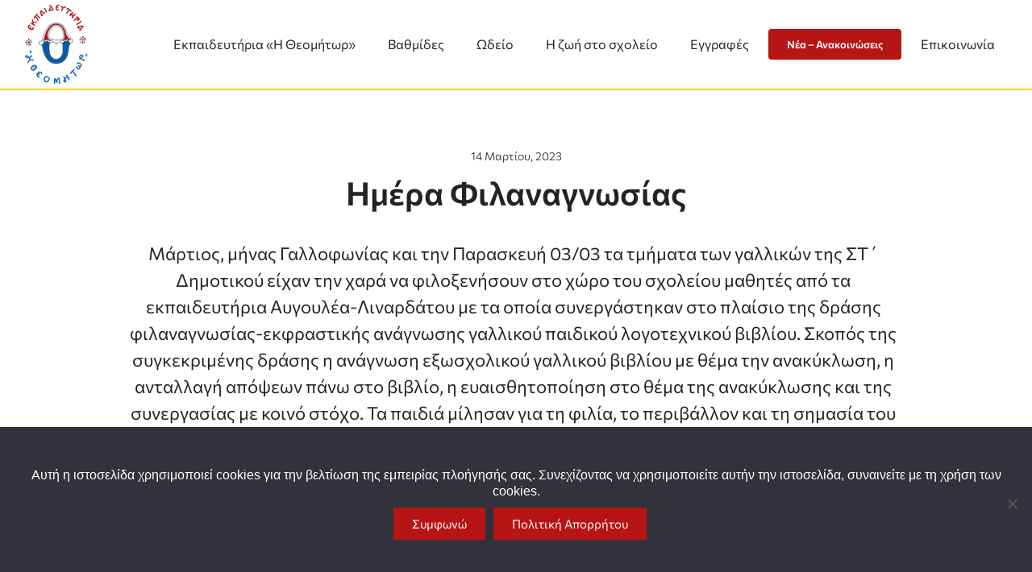

--- FILE ---
content_type: text/html; charset=UTF-8
request_url: https://theomitor.edu.gr/draseis-dimotiko/%CF%86%CE%B9%CE%BB%CE%B1%CE%BD%CE%B1%CE%B3%CE%BD%CF%89%CF%83%CE%AF%CE%B1-%CE%B3%CE%B1%CE%BB%CE%BB%CE%BF%CF%86%CF%89%CE%BD%CE%AF%CE%B1/
body_size: 20335
content:
<!DOCTYPE html> 
<html class="avada-html-layout-wide avada-html-header-position-top avada-is-100-percent-template" lang="el" prefix="og: http://ogp.me/ns# fb: http://ogp.me/ns/fb#"> 
<head>
<link rel="preload" href="https://theomitor.edu.gr/wp-content/cache/fvm/min/1767524629-css54aec1975a079d47c6b583c25b3aa9611fdcff628073f22e3b57a424bdc0e.css" as="style" media="all" /> 
<link rel="preload" href="https://theomitor.edu.gr/wp-content/cache/fvm/min/1767524629-cssdd605c27dbe352ed76217d7e831e2c10f97e2cac3e065815e2137ef65ab64.css" as="style" media="all" /> 
<link rel="preload" href="https://theomitor.edu.gr/wp-content/cache/fvm/min/1767524629-cssf1f99b9268d531368e62ca885e3f9ca18b6d1eb41a8a58c645eb3c6cf189b.css" as="style" media="all" /> 
<link rel="preload" href="https://theomitor.edu.gr/wp-content/cache/fvm/min/1767524629-css1c2126421b99e950a49b6c47a66c64650e7b160555a4cde14f219a7689546.css" as="style" media="all" /> 
<link rel="preload" href="https://theomitor.edu.gr/wp-content/cache/fvm/min/1767524629-css679a6b292e135da3e51ddd035036f1c87dfb693e74836fcdd994a58ae48fc.css" as="style" media="all" /> 
<link rel="preload" href="https://theomitor.edu.gr/wp-content/cache/fvm/min/1767524629-css5155cb0cdb7c7003e04f3881b32faa759f3d9eadaba0b214b7ac7824b8cda.css" as="style" media="all" /> 
<link rel="preload" href="https://theomitor.edu.gr/wp-content/cache/fvm/min/1767524629-css13982c6094c3430652463e4d4ff2e00ed7fa85f1bff223780c9b28ee08fde.css" as="style" media="all" />
<script data-cfasync="false">if(navigator.userAgent.match(/MSIE|Internet Explorer/i)||navigator.userAgent.match(/Trident\/7\..*?rv:11/i)){var href=document.location.href;if(!href.match(/[?&]iebrowser/)){if(href.indexOf("?")==-1){if(href.indexOf("#")==-1){document.location.href=href+"?iebrowser=1"}else{document.location.href=href.replace("#","?iebrowser=1#")}}else{if(href.indexOf("#")==-1){document.location.href=href+"&iebrowser=1"}else{document.location.href=href.replace("#","&iebrowser=1#")}}}}</script>
<script data-cfasync="false">class FVMLoader{constructor(e){this.triggerEvents=e,this.eventOptions={passive:!0},this.userEventListener=this.triggerListener.bind(this),this.delayedScripts={normal:[],async:[],defer:[]},this.allJQueries=[]}_addUserInteractionListener(e){this.triggerEvents.forEach(t=>window.addEventListener(t,e.userEventListener,e.eventOptions))}_removeUserInteractionListener(e){this.triggerEvents.forEach(t=>window.removeEventListener(t,e.userEventListener,e.eventOptions))}triggerListener(){this._removeUserInteractionListener(this),"loading"===document.readyState?document.addEventListener("DOMContentLoaded",this._loadEverythingNow.bind(this)):this._loadEverythingNow()}async _loadEverythingNow(){this._runAllDelayedCSS(),this._delayEventListeners(),this._delayJQueryReady(this),this._handleDocumentWrite(),this._registerAllDelayedScripts(),await this._loadScriptsFromList(this.delayedScripts.normal),await this._loadScriptsFromList(this.delayedScripts.defer),await this._loadScriptsFromList(this.delayedScripts.async),await this._triggerDOMContentLoaded(),await this._triggerWindowLoad(),window.dispatchEvent(new Event("wpr-allScriptsLoaded"))}_registerAllDelayedScripts(){document.querySelectorAll("script[type=fvmdelay]").forEach(e=>{e.hasAttribute("src")?e.hasAttribute("async")&&!1!==e.async?this.delayedScripts.async.push(e):e.hasAttribute("defer")&&!1!==e.defer||"module"===e.getAttribute("data-type")?this.delayedScripts.defer.push(e):this.delayedScripts.normal.push(e):this.delayedScripts.normal.push(e)})}_runAllDelayedCSS(){document.querySelectorAll("link[rel=fvmdelay]").forEach(e=>{e.setAttribute("rel","stylesheet")})}async _transformScript(e){return await this._requestAnimFrame(),new Promise(t=>{const n=document.createElement("script");let r;[...e.attributes].forEach(e=>{let t=e.nodeName;"type"!==t&&("data-type"===t&&(t="type",r=e.nodeValue),n.setAttribute(t,e.nodeValue))}),e.hasAttribute("src")?(n.addEventListener("load",t),n.addEventListener("error",t)):(n.text=e.text,t()),e.parentNode.replaceChild(n,e)})}async _loadScriptsFromList(e){const t=e.shift();return t?(await this._transformScript(t),this._loadScriptsFromList(e)):Promise.resolve()}_delayEventListeners(){let e={};function t(t,n){!function(t){function n(n){return e[t].eventsToRewrite.indexOf(n)>=0?"wpr-"+n:n}e[t]||(e[t]={originalFunctions:{add:t.addEventListener,remove:t.removeEventListener},eventsToRewrite:[]},t.addEventListener=function(){arguments[0]=n(arguments[0]),e[t].originalFunctions.add.apply(t,arguments)},t.removeEventListener=function(){arguments[0]=n(arguments[0]),e[t].originalFunctions.remove.apply(t,arguments)})}(t),e[t].eventsToRewrite.push(n)}function n(e,t){let n=e[t];Object.defineProperty(e,t,{get:()=>n||function(){},set(r){e["wpr"+t]=n=r}})}t(document,"DOMContentLoaded"),t(window,"DOMContentLoaded"),t(window,"load"),t(window,"pageshow"),t(document,"readystatechange"),n(document,"onreadystatechange"),n(window,"onload"),n(window,"onpageshow")}_delayJQueryReady(e){let t=window.jQuery;Object.defineProperty(window,"jQuery",{get:()=>t,set(n){if(n&&n.fn&&!e.allJQueries.includes(n)){n.fn.ready=n.fn.init.prototype.ready=function(t){e.domReadyFired?t.bind(document)(n):document.addEventListener("DOMContentLoaded2",()=>t.bind(document)(n))};const t=n.fn.on;n.fn.on=n.fn.init.prototype.on=function(){if(this[0]===window){function e(e){return e.split(" ").map(e=>"load"===e||0===e.indexOf("load.")?"wpr-jquery-load":e).join(" ")}"string"==typeof arguments[0]||arguments[0]instanceof String?arguments[0]=e(arguments[0]):"object"==typeof arguments[0]&&Object.keys(arguments[0]).forEach(t=>{delete Object.assign(arguments[0],{[e(t)]:arguments[0][t]})[t]})}return t.apply(this,arguments),this},e.allJQueries.push(n)}t=n}})}async _triggerDOMContentLoaded(){this.domReadyFired=!0,await this._requestAnimFrame(),document.dispatchEvent(new Event("DOMContentLoaded2")),await this._requestAnimFrame(),window.dispatchEvent(new Event("DOMContentLoaded2")),await this._requestAnimFrame(),document.dispatchEvent(new Event("wpr-readystatechange")),await this._requestAnimFrame(),document.wpronreadystatechange&&document.wpronreadystatechange()}async _triggerWindowLoad(){await this._requestAnimFrame(),window.dispatchEvent(new Event("wpr-load")),await this._requestAnimFrame(),window.wpronload&&window.wpronload(),await this._requestAnimFrame(),this.allJQueries.forEach(e=>e(window).trigger("wpr-jquery-load")),window.dispatchEvent(new Event("wpr-pageshow")),await this._requestAnimFrame(),window.wpronpageshow&&window.wpronpageshow()}_handleDocumentWrite(){const e=new Map;document.write=document.writeln=function(t){const n=document.currentScript,r=document.createRange(),i=n.parentElement;let a=e.get(n);void 0===a&&(a=n.nextSibling,e.set(n,a));const s=document.createDocumentFragment();r.setStart(s,0),s.appendChild(r.createContextualFragment(t)),i.insertBefore(s,a)}}async _requestAnimFrame(){return new Promise(e=>requestAnimationFrame(e))}static run(){const e=new FVMLoader(["keydown","mousemove","touchmove","touchstart","touchend","wheel"]);e._addUserInteractionListener(e)}}FVMLoader.run();</script>
<meta http-equiv="X-UA-Compatible" content="IE=edge" />
<meta http-equiv="Content-Type" content="text/html; charset=utf-8"/>
<meta name="viewport" content="width=device-width, initial-scale=1" />
<meta name='robots' content='index, follow, max-image-preview:large, max-snippet:-1, max-video-preview:-1' /><title>Ημέρα Φιλαναγνωσίας - Εκπαιδευτήρια Η Θεομήτωρ</title>
<meta name="description" content="Ημέρα φιλαναγνωσίας Μάρτιος, μήνας Γαλλοφωνίας και την Παρασκευή 03/03 τα τμήματα των γαλλικώντης ΣΤ΄ Δημοτικού είχαν την χαρά να φιλοξενήσουν στο χώρο του σχολείουμαθητές από τα εκπαιδευτήρια Αυγουλέα-Λιναρδάτου με τα οποία συνεργάστηκανστο πλαίσιο της δράσης φιλαναγνωσίας-εκφραστικής ανάγνωσης γαλλικού παιδικούλογοτεχνικού βιβλίου. Σκοπός της συγκεκριμένης δράσης η ανάγνωση εξωσχολικούγαλλικού βιβλίου με θέμα την ανακύκλωση, η ανταλλαγή απόψεων πάνω στο βιβλίο, ηευαισθητοποίηση στο θέμα της ανακύκλωσης και της συνεργασίας με κοινό στόχο.Τα παιδιά μίλησαν για τη φιλία, το περιβάλλον και τη σημασία του σχολείου." />
<link rel="canonical" href="https://theomitor.edu.gr/draseis-dimotiko/φιλαναγνωσία-γαλλοφωνία/" />
<meta property="og:locale" content="el_GR" />
<meta property="og:type" content="article" />
<meta property="og:title" content="Ημέρα Φιλαναγνωσίας - Εκπαιδευτήρια Η Θεομήτωρ" />
<meta property="og:description" content="Ημέρα φιλαναγνωσίας Μάρτιος, μήνας Γαλλοφωνίας και την Παρασκευή 03/03 τα τμήματα των γαλλικώντης ΣΤ΄ Δημοτικού είχαν την χαρά να φιλοξενήσουν στο χώρο του σχολείουμαθητές από τα εκπαιδευτήρια Αυγουλέα-Λιναρδάτου με τα οποία συνεργάστηκανστο πλαίσιο της δράσης φιλαναγνωσίας-εκφραστικής ανάγνωσης γαλλικού παιδικούλογοτεχνικού βιβλίου. Σκοπός της συγκεκριμένης δράσης η ανάγνωση εξωσχολικούγαλλικού βιβλίου με θέμα την ανακύκλωση, η ανταλλαγή απόψεων πάνω στο βιβλίο, ηευαισθητοποίηση στο θέμα της ανακύκλωσης και της συνεργασίας με κοινό στόχο.Τα παιδιά μίλησαν για τη φιλία, το περιβάλλον και τη σημασία του σχολείου." />
<meta property="og:url" content="https://theomitor.edu.gr/draseis-dimotiko/φιλαναγνωσία-γαλλοφωνία/" />
<meta property="og:site_name" content="Εκπαιδευτήρια Η Θεομήτωρ" />
<meta property="article:published_time" content="2023-03-14T13:05:13+00:00" />
<meta property="article:modified_time" content="2023-03-14T13:07:01+00:00" />
<meta property="og:image" content="http://theomitor.edu.gr/wp-content/uploads/2023/03/20230303_105818-scaled.jpg" />
<meta property="og:image:width" content="1917" />
<meta property="og:image:height" content="2560" />
<meta property="og:image:type" content="image/jpeg" />
<meta name="author" content="Theomitor" />
<meta name="twitter:card" content="summary_large_image" />
<script type="application/ld+json" class="yoast-schema-graph">{"@context":"https://schema.org","@graph":[{"@type":"Article","@id":"https://theomitor.edu.gr/draseis-dimotiko/%cf%86%ce%b9%ce%bb%ce%b1%ce%bd%ce%b1%ce%b3%ce%bd%cf%89%cf%83%ce%af%ce%b1-%ce%b3%ce%b1%ce%bb%ce%bb%ce%bf%cf%86%cf%89%ce%bd%ce%af%ce%b1/#article","isPartOf":{"@id":"https://theomitor.edu.gr/draseis-dimotiko/%cf%86%ce%b9%ce%bb%ce%b1%ce%bd%ce%b1%ce%b3%ce%bd%cf%89%cf%83%ce%af%ce%b1-%ce%b3%ce%b1%ce%bb%ce%bb%ce%bf%cf%86%cf%89%ce%bd%ce%af%ce%b1/"},"author":{"name":"Theomitor","@id":"https://theomitor.edu.gr/#/schema/person/e13b2c91286bec788f69795279fdc84a"},"headline":"Ημέρα Φιλαναγνωσίας","datePublished":"2023-03-14T13:05:13+00:00","dateModified":"2023-03-14T13:07:01+00:00","mainEntityOfPage":{"@id":"https://theomitor.edu.gr/draseis-dimotiko/%cf%86%ce%b9%ce%bb%ce%b1%ce%bd%ce%b1%ce%b3%ce%bd%cf%89%cf%83%ce%af%ce%b1-%ce%b3%ce%b1%ce%bb%ce%bb%ce%bf%cf%86%cf%89%ce%bd%ce%af%ce%b1/"},"wordCount":1144,"publisher":{"@id":"https://theomitor.edu.gr/#organization"},"image":{"@id":"https://theomitor.edu.gr/draseis-dimotiko/%cf%86%ce%b9%ce%bb%ce%b1%ce%bd%ce%b1%ce%b3%ce%bd%cf%89%cf%83%ce%af%ce%b1-%ce%b3%ce%b1%ce%bb%ce%bb%ce%bf%cf%86%cf%89%ce%bd%ce%af%ce%b1/#primaryimage"},"thumbnailUrl":"https://theomitor.edu.gr/wp-content/uploads/2023/03/20230303_105818-scaled.jpg","keywords":["Γαλλικά"],"articleSection":["Εκδρομές / Δράσεις Δημοτικό","Εκδηλώσεις / Ομιλίες"],"inLanguage":"el"},{"@type":"WebPage","@id":"https://theomitor.edu.gr/draseis-dimotiko/%cf%86%ce%b9%ce%bb%ce%b1%ce%bd%ce%b1%ce%b3%ce%bd%cf%89%cf%83%ce%af%ce%b1-%ce%b3%ce%b1%ce%bb%ce%bb%ce%bf%cf%86%cf%89%ce%bd%ce%af%ce%b1/","url":"https://theomitor.edu.gr/draseis-dimotiko/%cf%86%ce%b9%ce%bb%ce%b1%ce%bd%ce%b1%ce%b3%ce%bd%cf%89%cf%83%ce%af%ce%b1-%ce%b3%ce%b1%ce%bb%ce%bb%ce%bf%cf%86%cf%89%ce%bd%ce%af%ce%b1/","name":"Ημέρα Φιλαναγνωσίας - Εκπαιδευτήρια Η Θεομήτωρ","isPartOf":{"@id":"https://theomitor.edu.gr/#website"},"primaryImageOfPage":{"@id":"https://theomitor.edu.gr/draseis-dimotiko/%cf%86%ce%b9%ce%bb%ce%b1%ce%bd%ce%b1%ce%b3%ce%bd%cf%89%cf%83%ce%af%ce%b1-%ce%b3%ce%b1%ce%bb%ce%bb%ce%bf%cf%86%cf%89%ce%bd%ce%af%ce%b1/#primaryimage"},"image":{"@id":"https://theomitor.edu.gr/draseis-dimotiko/%cf%86%ce%b9%ce%bb%ce%b1%ce%bd%ce%b1%ce%b3%ce%bd%cf%89%cf%83%ce%af%ce%b1-%ce%b3%ce%b1%ce%bb%ce%bb%ce%bf%cf%86%cf%89%ce%bd%ce%af%ce%b1/#primaryimage"},"thumbnailUrl":"https://theomitor.edu.gr/wp-content/uploads/2023/03/20230303_105818-scaled.jpg","datePublished":"2023-03-14T13:05:13+00:00","dateModified":"2023-03-14T13:07:01+00:00","description":"Ημέρα φιλαναγνωσίας Μάρτιος, μήνας Γαλλοφωνίας και την Παρασκευή 03/03 τα τμήματα των γαλλικώντης ΣΤ΄ Δημοτικού είχαν την χαρά να φιλοξενήσουν στο χώρο του σχολείουμαθητές από τα εκπαιδευτήρια Αυγουλέα-Λιναρδάτου με τα οποία συνεργάστηκανστο πλαίσιο της δράσης φιλαναγνωσίας-εκφραστικής ανάγνωσης γαλλικού παιδικούλογοτεχνικού βιβλίου. Σκοπός της συγκεκριμένης δράσης η ανάγνωση εξωσχολικούγαλλικού βιβλίου με θέμα την ανακύκλωση, η ανταλλαγή απόψεων πάνω στο βιβλίο, ηευαισθητοποίηση στο θέμα της ανακύκλωσης και της συνεργασίας με κοινό στόχο.Τα παιδιά μίλησαν για τη φιλία, το περιβάλλον και τη σημασία του σχολείου.","breadcrumb":{"@id":"https://theomitor.edu.gr/draseis-dimotiko/%cf%86%ce%b9%ce%bb%ce%b1%ce%bd%ce%b1%ce%b3%ce%bd%cf%89%cf%83%ce%af%ce%b1-%ce%b3%ce%b1%ce%bb%ce%bb%ce%bf%cf%86%cf%89%ce%bd%ce%af%ce%b1/#breadcrumb"},"inLanguage":"el","potentialAction":[{"@type":"ReadAction","target":["https://theomitor.edu.gr/draseis-dimotiko/%cf%86%ce%b9%ce%bb%ce%b1%ce%bd%ce%b1%ce%b3%ce%bd%cf%89%cf%83%ce%af%ce%b1-%ce%b3%ce%b1%ce%bb%ce%bb%ce%bf%cf%86%cf%89%ce%bd%ce%af%ce%b1/"]}]},{"@type":"ImageObject","inLanguage":"el","@id":"https://theomitor.edu.gr/draseis-dimotiko/%cf%86%ce%b9%ce%bb%ce%b1%ce%bd%ce%b1%ce%b3%ce%bd%cf%89%cf%83%ce%af%ce%b1-%ce%b3%ce%b1%ce%bb%ce%bb%ce%bf%cf%86%cf%89%ce%bd%ce%af%ce%b1/#primaryimage","url":"https://theomitor.edu.gr/wp-content/uploads/2023/03/20230303_105818-scaled.jpg","contentUrl":"https://theomitor.edu.gr/wp-content/uploads/2023/03/20230303_105818-scaled.jpg","width":1917,"height":2560},{"@type":"BreadcrumbList","@id":"https://theomitor.edu.gr/draseis-dimotiko/%cf%86%ce%b9%ce%bb%ce%b1%ce%bd%ce%b1%ce%b3%ce%bd%cf%89%cf%83%ce%af%ce%b1-%ce%b3%ce%b1%ce%bb%ce%bb%ce%bf%cf%86%cf%89%ce%bd%ce%af%ce%b1/#breadcrumb","itemListElement":[{"@type":"ListItem","position":1,"name":"Home","item":"https://theomitor.edu.gr/"},{"@type":"ListItem","position":2,"name":"Ημέρα Φιλαναγνωσίας"}]},{"@type":"WebSite","@id":"https://theomitor.edu.gr/#website","url":"https://theomitor.edu.gr/","name":"Εκπαιδευτήρια Η Θεομήτωρ","description":"Νηπιαγωγείο - Δημοτικό - Γυμνάσιο - Λύκειο","publisher":{"@id":"https://theomitor.edu.gr/#organization"},"inLanguage":"el"},{"@type":"Organization","@id":"https://theomitor.edu.gr/#organization","name":"Εκπαιδευτήρια Θεομήτωρ","url":"https://theomitor.edu.gr/","logo":{"@type":"ImageObject","inLanguage":"el","@id":"https://theomitor.edu.gr/#/schema/logo/image/","url":"http://theomitor.edu.gr/wp-content/uploads/2022/01/logo-h125.png","contentUrl":"http://theomitor.edu.gr/wp-content/uploads/2022/01/logo-h125.png","width":99,"height":125,"caption":"Εκπαιδευτήρια Θεομήτωρ"},"image":{"@id":"https://theomitor.edu.gr/#/schema/logo/image/"}},{"@type":"Person","@id":"https://theomitor.edu.gr/#/schema/person/e13b2c91286bec788f69795279fdc84a","name":"Theomitor","image":{"@type":"ImageObject","inLanguage":"el","@id":"https://theomitor.edu.gr/#/schema/person/image/","url":"https://secure.gravatar.com/avatar/ffcdd9fcf37b0a7fc7c29981f554a370e4ec190a4c51adb28e6a454cc3c614a4?s=96&d=mm&r=g","contentUrl":"https://secure.gravatar.com/avatar/ffcdd9fcf37b0a7fc7c29981f554a370e4ec190a4c51adb28e6a454cc3c614a4?s=96&d=mm&r=g","caption":"Theomitor"}}]}</script>
<link rel="alternate" type="application/rss+xml" title="Ροή RSS &raquo; Εκπαιδευτήρια Η Θεομήτωρ" href="https://theomitor.edu.gr/feed/" />
<link rel="alternate" type="application/rss+xml" title="Ροή Σχολίων &raquo; Εκπαιδευτήρια Η Θεομήτωρ" href="https://theomitor.edu.gr/comments/feed/" />
<meta name="description" content="Μάρτιος, μήνας Γαλλοφωνίας και την Παρασκευή 03/03 τα τμήματα των γαλλικών της ΣΤ΄ Δημοτικού είχαν την χαρά να φιλοξενήσουν στο χώρο του σχολείου μαθητές από τα εκπαιδευτήρια Αυγουλέα-Λιναρδάτου με τα οποία συνεργάστηκαν στο πλαίσιο της δράσης φιλαναγνωσίας-εκφραστικής ανάγνωσης γαλλικού παιδικού λογοτεχνικού βιβλίου. Σκοπός της συγκεκριμένης δράσης η ανάγνωση εξωσχολικού γαλλικού βιβλίου με θέμα"/>
<meta property="og:locale" content="el_GR"/>
<meta property="og:type" content="article"/>
<meta property="og:site_name" content="Εκπαιδευτήρια Η Θεομήτωρ"/>
<meta property="og:title" content="Ημέρα Φιλαναγνωσίας - Εκπαιδευτήρια Η Θεομήτωρ"/>
<meta property="og:description" content="Μάρτιος, μήνας Γαλλοφωνίας και την Παρασκευή 03/03 τα τμήματα των γαλλικών της ΣΤ΄ Δημοτικού είχαν την χαρά να φιλοξενήσουν στο χώρο του σχολείου μαθητές από τα εκπαιδευτήρια Αυγουλέα-Λιναρδάτου με τα οποία συνεργάστηκαν στο πλαίσιο της δράσης φιλαναγνωσίας-εκφραστικής ανάγνωσης γαλλικού παιδικού λογοτεχνικού βιβλίου. Σκοπός της συγκεκριμένης δράσης η ανάγνωση εξωσχολικού γαλλικού βιβλίου με θέμα"/>
<meta property="og:url" content="https://theomitor.edu.gr/draseis-dimotiko/%cf%86%ce%b9%ce%bb%ce%b1%ce%bd%ce%b1%ce%b3%ce%bd%cf%89%cf%83%ce%af%ce%b1-%ce%b3%ce%b1%ce%bb%ce%bb%ce%bf%cf%86%cf%89%ce%bd%ce%af%ce%b1/"/>
<meta property="article:published_time" content="2023-03-14T13:05:13+02:00"/>
<meta property="article:modified_time" content="2023-03-14T13:07:01+02:00"/>
<meta name="author" content="Theomitor"/>
<meta property="og:image" content="https://theomitor.edu.gr/wp-content/uploads/2023/03/20230303_105818-scaled.jpg"/>
<meta property="og:image:width" content="1917"/>
<meta property="og:image:height" content="2560"/>
<meta property="og:image:type" content="image/jpeg"/>
<link rel="preload" fetchpriority="low" id="fvmfonts-css" href="https://theomitor.edu.gr/wp-content/cache/fvm/min/1767524629-css13b33edea46d521283722e6d445470cffc3e536b9fa689f5342d9fb9986d9.css" as="style" media="all" onload="this.rel='stylesheet';this.onload=null"> 
<link rel="icon" href="https://theomitor.edu.gr/wp-content/uploads/2022/01/favicon.png" type="image/png" /> 
<style type="text/css" media="all">.brave_popup{display:none}</style>
<script data-no-optimize="1"> var brave_popup_data = {}; var bravepop_emailValidation=false; var brave_popup_videos = {};  var brave_popup_formData = {};var brave_popup_adminUser = false; var brave_popup_pageInfo = {"type":"single","pageID":5755,"singleType":"post"};  var bravepop_emailSuggestions={};</script>
<style id='wp-img-auto-sizes-contain-inline-css' type='text/css' media="all">img:is([sizes=auto i],[sizes^="auto," i]){contain-intrinsic-size:3000px 1500px}</style> 
<link rel='stylesheet' id='foogallery-core-css' href='https://theomitor.edu.gr/wp-content/cache/fvm/min/1767524629-css54aec1975a079d47c6b583c25b3aa9611fdcff628073f22e3b57a424bdc0e.css' type='text/css' media='all' /> 
<link rel='stylesheet' id='cookie-notice-front-css' href='https://theomitor.edu.gr/wp-content/cache/fvm/min/1767524629-cssdd605c27dbe352ed76217d7e831e2c10f97e2cac3e065815e2137ef65ab64.css' type='text/css' media='all' /> 
<link rel='stylesheet' id='foobox-free-min-css' href='https://theomitor.edu.gr/wp-content/cache/fvm/min/1767524629-cssf1f99b9268d531368e62ca885e3f9ca18b6d1eb41a8a58c645eb3c6cf189b.css' type='text/css' media='all' /> 
<link rel='stylesheet' id='dflip-style-css' href='https://theomitor.edu.gr/wp-content/cache/fvm/min/1767524629-css1c2126421b99e950a49b6c47a66c64650e7b160555a4cde14f219a7689546.css' type='text/css' media='all' /> 
<link rel='stylesheet' id='child-style-css' href='https://theomitor.edu.gr/wp-content/cache/fvm/min/1767524629-css679a6b292e135da3e51ddd035036f1c87dfb693e74836fcdd994a58ae48fc.css' type='text/css' media='all' /> 
<link rel='stylesheet' id='fusion-dynamic-css-css' href='https://theomitor.edu.gr/wp-content/cache/fvm/min/1767524629-css5155cb0cdb7c7003e04f3881b32faa759f3d9eadaba0b214b7ac7824b8cda.css' type='text/css' media='all' /> 
<script id="jquery-core-js-extra">
/* <![CDATA[ */
var SDT_DATA = {"ajaxurl":"https://theomitor.edu.gr/wp-admin/admin-ajax.php","siteUrl":"https://theomitor.edu.gr/","pluginsUrl":"https://theomitor.edu.gr/wp-content/plugins","isAdmin":""};
//# sourceURL=jquery-core-js-extra
/* ]]> */
</script>
<script src="https://theomitor.edu.gr/wp-includes/js/jquery/jquery.min.js?ver=3.7.1" id="jquery-core-js"></script>
<script id="cookie-notice-front-js-before">
/* <![CDATA[ */
var cnArgs = {"ajaxUrl":"https:\/\/theomitor.edu.gr\/wp-admin\/admin-ajax.php","nonce":"3bd742fbec","hideEffect":"fade","position":"bottom","onScroll":false,"onScrollOffset":100,"onClick":false,"cookieName":"cookie_notice_accepted","cookieTime":2592000,"cookieTimeRejected":2592000,"globalCookie":false,"redirection":false,"cache":false,"revokeCookies":false,"revokeCookiesOpt":"automatic"};
//# sourceURL=cookie-notice-front-js-before
/* ]]> */
</script>
<script src="https://theomitor.edu.gr/wp-content/plugins/cookie-notice/js/front.min.js?ver=2.5.11" id="cookie-notice-front-js"></script>
<script id="foobox-free-min-js-before">
/* <![CDATA[ */
/* Run FooBox FREE (v2.7.35) */
var FOOBOX = window.FOOBOX = {
ready: true,
disableOthers: false,
o: {wordpress: { enabled: true }, images: { showCaptions:false }, rel: '', excludes:'.fbx-link,.nofoobox,.nolightbox,a[href*="pinterest.com/pin/create/button/"]', affiliate : { enabled: false }, error: "Could not load the item"},
selectors: [
".foogallery-container.foogallery-lightbox-foobox", ".foogallery-container.foogallery-lightbox-foobox-free", ".gallery", ".wp-block-gallery", ".wp-caption", ".wp-block-image", "a:has(img[class*=wp-image-])", ".foobox"
],
pre: function( $ ){
// Custom JavaScript (Pre)
},
post: function( $ ){
// Custom JavaScript (Post)
// Custom Captions Code
},
custom: function( $ ){
// Custom Extra JS
}
};
//# sourceURL=foobox-free-min-js-before
/* ]]> */
</script>
<script src="https://theomitor.edu.gr/wp-content/plugins/foobox-image-lightbox/free/js/foobox.free.min.js?ver=2.7.35" id="foobox-free-min-js"></script>
<style media="all">img#wpstats{display:none}</style> 
<style type="text/css" id="css-fb-visibility" media="all">@media screen and (max-width:700px){.fusion-no-small-visibility{display:none!important}body .sm-text-align-center{text-align:center!important}body .sm-text-align-left{text-align:left!important}body .sm-text-align-right{text-align:right!important}body .sm-text-align-justify{text-align:justify!important}body .sm-flex-align-center{justify-content:center!important}body .sm-flex-align-flex-start{justify-content:flex-start!important}body .sm-flex-align-flex-end{justify-content:flex-end!important}body .sm-mx-auto{margin-left:auto!important;margin-right:auto!important}body .sm-ml-auto{margin-left:auto!important}body .sm-mr-auto{margin-right:auto!important}body .fusion-absolute-position-small{position:absolute;width:100%}.awb-sticky.awb-sticky-small{position:sticky;top:var(--awb-sticky-offset,0)}}@media screen and (min-width:701px) and (max-width:1116px){.fusion-no-medium-visibility{display:none!important}body .md-text-align-center{text-align:center!important}body .md-text-align-left{text-align:left!important}body .md-text-align-right{text-align:right!important}body .md-text-align-justify{text-align:justify!important}body .md-flex-align-center{justify-content:center!important}body .md-flex-align-flex-start{justify-content:flex-start!important}body .md-flex-align-flex-end{justify-content:flex-end!important}body .md-mx-auto{margin-left:auto!important;margin-right:auto!important}body .md-ml-auto{margin-left:auto!important}body .md-mr-auto{margin-right:auto!important}body .fusion-absolute-position-medium{position:absolute;width:100%}.awb-sticky.awb-sticky-medium{position:sticky;top:var(--awb-sticky-offset,0)}}@media screen and (min-width:1117px){.fusion-no-large-visibility{display:none!important}body .lg-text-align-center{text-align:center!important}body .lg-text-align-left{text-align:left!important}body .lg-text-align-right{text-align:right!important}body .lg-text-align-justify{text-align:justify!important}body .lg-flex-align-center{justify-content:center!important}body .lg-flex-align-flex-start{justify-content:flex-start!important}body .lg-flex-align-flex-end{justify-content:flex-end!important}body .lg-mx-auto{margin-left:auto!important;margin-right:auto!important}body .lg-ml-auto{margin-left:auto!important}body .lg-mr-auto{margin-right:auto!important}body .fusion-absolute-position-large{position:absolute;width:100%}.awb-sticky.awb-sticky-large{position:sticky;top:var(--awb-sticky-offset,0)}}</style>
<style type="text/css" media="all">.recentcomments a{display:inline!important;padding:0!important;margin:0!important}</style> 
<script>
var doc = document.documentElement;
doc.setAttribute( 'data-useragent', navigator.userAgent );
</script>
<style type="text/css" id="fusion-builder-template-header-css" media="all">@media only screen and (min-width:1100px) and (max-width:1177px){.fusion-body .fusion-builder-column-0.logocol{width:10%!important}.fusion-body .fusion-builder-column-1.menucol{width:90%!important}}</style>
<style type="text/css" id="fusion-builder-template-content-css" media="all">.fusion-pagination-tb.fusion-pagination-tb-1.single-navigation:not(.layout-sticky){background-color:#f5f5f5;padding:0 15px}</style>
<style type="text/css" id="fusion-builder-template-footer-css" media="all">@media only screen and (max-width:1177px){.fbox1 .fusion-column-wrapper{border-color:#e2e2e2!important}}@media only screen and (max-width:1177px){.fbox2 .fusion-column-wrapper{border-color:#e2e2e2!important}}</style> 
<style id='global-styles-inline-css' type='text/css' media="all">:root{--wp--preset--aspect-ratio--square:1;--wp--preset--aspect-ratio--4-3:4/3;--wp--preset--aspect-ratio--3-4:3/4;--wp--preset--aspect-ratio--3-2:3/2;--wp--preset--aspect-ratio--2-3:2/3;--wp--preset--aspect-ratio--16-9:16/9;--wp--preset--aspect-ratio--9-16:9/16;--wp--preset--color--black:#000000;--wp--preset--color--cyan-bluish-gray:#abb8c3;--wp--preset--color--white:#ffffff;--wp--preset--color--pale-pink:#f78da7;--wp--preset--color--vivid-red:#cf2e2e;--wp--preset--color--luminous-vivid-orange:#ff6900;--wp--preset--color--luminous-vivid-amber:#fcb900;--wp--preset--color--light-green-cyan:#7bdcb5;--wp--preset--color--vivid-green-cyan:#00d084;--wp--preset--color--pale-cyan-blue:#8ed1fc;--wp--preset--color--vivid-cyan-blue:#0693e3;--wp--preset--color--vivid-purple:#9b51e0;--wp--preset--color--awb-color-1:#ffffff;--wp--preset--color--awb-color-2:#f5f5f5;--wp--preset--color--awb-color-3:#e2e2e2;--wp--preset--color--awb-color-4:#b71414;--wp--preset--color--awb-color-5:#232323;--wp--preset--color--awb-color-6:#0c435f;--wp--preset--color--awb-color-7:#ffca2c;--wp--preset--color--awb-color-8:#00a1de;--wp--preset--color--awb-color-custom-10:#84c54e;--wp--preset--color--awb-color-custom-11:#fbf7f3;--wp--preset--color--awb-color-custom-12:#232323;--wp--preset--color--awb-color-custom-13:rgba(255,255,255,0.8);--wp--preset--gradient--vivid-cyan-blue-to-vivid-purple:linear-gradient(135deg,rgb(6,147,227) 0%,rgb(155,81,224) 100%);--wp--preset--gradient--light-green-cyan-to-vivid-green-cyan:linear-gradient(135deg,rgb(122,220,180) 0%,rgb(0,208,130) 100%);--wp--preset--gradient--luminous-vivid-amber-to-luminous-vivid-orange:linear-gradient(135deg,rgb(252,185,0) 0%,rgb(255,105,0) 100%);--wp--preset--gradient--luminous-vivid-orange-to-vivid-red:linear-gradient(135deg,rgb(255,105,0) 0%,rgb(207,46,46) 100%);--wp--preset--gradient--very-light-gray-to-cyan-bluish-gray:linear-gradient(135deg,rgb(238,238,238) 0%,rgb(169,184,195) 100%);--wp--preset--gradient--cool-to-warm-spectrum:linear-gradient(135deg,rgb(74,234,220) 0%,rgb(151,120,209) 20%,rgb(207,42,186) 40%,rgb(238,44,130) 60%,rgb(251,105,98) 80%,rgb(254,248,76) 100%);--wp--preset--gradient--blush-light-purple:linear-gradient(135deg,rgb(255,206,236) 0%,rgb(152,150,240) 100%);--wp--preset--gradient--blush-bordeaux:linear-gradient(135deg,rgb(254,205,165) 0%,rgb(254,45,45) 50%,rgb(107,0,62) 100%);--wp--preset--gradient--luminous-dusk:linear-gradient(135deg,rgb(255,203,112) 0%,rgb(199,81,192) 50%,rgb(65,88,208) 100%);--wp--preset--gradient--pale-ocean:linear-gradient(135deg,rgb(255,245,203) 0%,rgb(182,227,212) 50%,rgb(51,167,181) 100%);--wp--preset--gradient--electric-grass:linear-gradient(135deg,rgb(202,248,128) 0%,rgb(113,206,126) 100%);--wp--preset--gradient--midnight:linear-gradient(135deg,rgb(2,3,129) 0%,rgb(40,116,252) 100%);--wp--preset--font-size--small:16.5px;--wp--preset--font-size--medium:20px;--wp--preset--font-size--large:33px;--wp--preset--font-size--x-large:42px;--wp--preset--font-size--normal:22px;--wp--preset--font-size--xlarge:44px;--wp--preset--font-size--huge:66px;--wp--preset--spacing--20:0.44rem;--wp--preset--spacing--30:0.67rem;--wp--preset--spacing--40:1rem;--wp--preset--spacing--50:1.5rem;--wp--preset--spacing--60:2.25rem;--wp--preset--spacing--70:3.38rem;--wp--preset--spacing--80:5.06rem;--wp--preset--shadow--natural:6px 6px 9px rgba(0, 0, 0, 0.2);--wp--preset--shadow--deep:12px 12px 50px rgba(0, 0, 0, 0.4);--wp--preset--shadow--sharp:6px 6px 0px rgba(0, 0, 0, 0.2);--wp--preset--shadow--outlined:6px 6px 0px -3px rgb(255, 255, 255), 6px 6px rgb(0, 0, 0);--wp--preset--shadow--crisp:6px 6px 0px rgb(0, 0, 0)}:where(.is-layout-flex){gap:.5em}:where(.is-layout-grid){gap:.5em}body .is-layout-flex{display:flex}.is-layout-flex{flex-wrap:wrap;align-items:center}.is-layout-flex>:is(*,div){margin:0}body .is-layout-grid{display:grid}.is-layout-grid>:is(*,div){margin:0}:where(.wp-block-columns.is-layout-flex){gap:2em}:where(.wp-block-columns.is-layout-grid){gap:2em}:where(.wp-block-post-template.is-layout-flex){gap:1.25em}:where(.wp-block-post-template.is-layout-grid){gap:1.25em}.has-black-color{color:var(--wp--preset--color--black)!important}.has-cyan-bluish-gray-color{color:var(--wp--preset--color--cyan-bluish-gray)!important}.has-white-color{color:var(--wp--preset--color--white)!important}.has-pale-pink-color{color:var(--wp--preset--color--pale-pink)!important}.has-vivid-red-color{color:var(--wp--preset--color--vivid-red)!important}.has-luminous-vivid-orange-color{color:var(--wp--preset--color--luminous-vivid-orange)!important}.has-luminous-vivid-amber-color{color:var(--wp--preset--color--luminous-vivid-amber)!important}.has-light-green-cyan-color{color:var(--wp--preset--color--light-green-cyan)!important}.has-vivid-green-cyan-color{color:var(--wp--preset--color--vivid-green-cyan)!important}.has-pale-cyan-blue-color{color:var(--wp--preset--color--pale-cyan-blue)!important}.has-vivid-cyan-blue-color{color:var(--wp--preset--color--vivid-cyan-blue)!important}.has-vivid-purple-color{color:var(--wp--preset--color--vivid-purple)!important}.has-black-background-color{background-color:var(--wp--preset--color--black)!important}.has-cyan-bluish-gray-background-color{background-color:var(--wp--preset--color--cyan-bluish-gray)!important}.has-white-background-color{background-color:var(--wp--preset--color--white)!important}.has-pale-pink-background-color{background-color:var(--wp--preset--color--pale-pink)!important}.has-vivid-red-background-color{background-color:var(--wp--preset--color--vivid-red)!important}.has-luminous-vivid-orange-background-color{background-color:var(--wp--preset--color--luminous-vivid-orange)!important}.has-luminous-vivid-amber-background-color{background-color:var(--wp--preset--color--luminous-vivid-amber)!important}.has-light-green-cyan-background-color{background-color:var(--wp--preset--color--light-green-cyan)!important}.has-vivid-green-cyan-background-color{background-color:var(--wp--preset--color--vivid-green-cyan)!important}.has-pale-cyan-blue-background-color{background-color:var(--wp--preset--color--pale-cyan-blue)!important}.has-vivid-cyan-blue-background-color{background-color:var(--wp--preset--color--vivid-cyan-blue)!important}.has-vivid-purple-background-color{background-color:var(--wp--preset--color--vivid-purple)!important}.has-black-border-color{border-color:var(--wp--preset--color--black)!important}.has-cyan-bluish-gray-border-color{border-color:var(--wp--preset--color--cyan-bluish-gray)!important}.has-white-border-color{border-color:var(--wp--preset--color--white)!important}.has-pale-pink-border-color{border-color:var(--wp--preset--color--pale-pink)!important}.has-vivid-red-border-color{border-color:var(--wp--preset--color--vivid-red)!important}.has-luminous-vivid-orange-border-color{border-color:var(--wp--preset--color--luminous-vivid-orange)!important}.has-luminous-vivid-amber-border-color{border-color:var(--wp--preset--color--luminous-vivid-amber)!important}.has-light-green-cyan-border-color{border-color:var(--wp--preset--color--light-green-cyan)!important}.has-vivid-green-cyan-border-color{border-color:var(--wp--preset--color--vivid-green-cyan)!important}.has-pale-cyan-blue-border-color{border-color:var(--wp--preset--color--pale-cyan-blue)!important}.has-vivid-cyan-blue-border-color{border-color:var(--wp--preset--color--vivid-cyan-blue)!important}.has-vivid-purple-border-color{border-color:var(--wp--preset--color--vivid-purple)!important}.has-vivid-cyan-blue-to-vivid-purple-gradient-background{background:var(--wp--preset--gradient--vivid-cyan-blue-to-vivid-purple)!important}.has-light-green-cyan-to-vivid-green-cyan-gradient-background{background:var(--wp--preset--gradient--light-green-cyan-to-vivid-green-cyan)!important}.has-luminous-vivid-amber-to-luminous-vivid-orange-gradient-background{background:var(--wp--preset--gradient--luminous-vivid-amber-to-luminous-vivid-orange)!important}.has-luminous-vivid-orange-to-vivid-red-gradient-background{background:var(--wp--preset--gradient--luminous-vivid-orange-to-vivid-red)!important}.has-very-light-gray-to-cyan-bluish-gray-gradient-background{background:var(--wp--preset--gradient--very-light-gray-to-cyan-bluish-gray)!important}.has-cool-to-warm-spectrum-gradient-background{background:var(--wp--preset--gradient--cool-to-warm-spectrum)!important}.has-blush-light-purple-gradient-background{background:var(--wp--preset--gradient--blush-light-purple)!important}.has-blush-bordeaux-gradient-background{background:var(--wp--preset--gradient--blush-bordeaux)!important}.has-luminous-dusk-gradient-background{background:var(--wp--preset--gradient--luminous-dusk)!important}.has-pale-ocean-gradient-background{background:var(--wp--preset--gradient--pale-ocean)!important}.has-electric-grass-gradient-background{background:var(--wp--preset--gradient--electric-grass)!important}.has-midnight-gradient-background{background:var(--wp--preset--gradient--midnight)!important}.has-small-font-size{font-size:var(--wp--preset--font-size--small)!important}.has-medium-font-size{font-size:var(--wp--preset--font-size--medium)!important}.has-large-font-size{font-size:var(--wp--preset--font-size--large)!important}.has-x-large-font-size{font-size:var(--wp--preset--font-size--x-large)!important}</style> 
<link rel='stylesheet' id='bravepop_front_css-css' href='https://theomitor.edu.gr/wp-content/cache/fvm/min/1767524629-css13982c6094c3430652463e4d4ff2e00ed7fa85f1bff223780c9b28ee08fde.css' type='text/css' media='all' /> 
</head>
<body class="wp-singular post-template-default single single-post postid-5755 single-format-standard wp-theme-Avada wp-child-theme-Avada-Child-Theme cookies-not-set fusion-image-hovers fusion-pagination-sizing fusion-button_type-flat fusion-button_span-no fusion-button_gradient-linear avada-image-rollover-circle-yes avada-image-rollover-yes avada-image-rollover-direction-fade fusion-body ltr fusion-sticky-header no-tablet-sticky-header no-mobile-sticky-header no-mobile-slidingbar no-mobile-totop fusion-disable-outline fusion-sub-menu-fade mobile-logo-pos-left layout-wide-mode avada-has-boxed-modal-shadow- layout-scroll-offset-full avada-has-zero-margin-offset-top fusion-top-header menu-text-align-center mobile-menu-design-classic fusion-show-pagination-text fusion-header-layout-v3 avada-responsive avada-footer-fx-none avada-menu-highlight-style-bar fusion-search-form-clean fusion-main-menu-search-overlay fusion-avatar-circle avada-dropdown-styles avada-blog-layout-large avada-blog-archive-layout-grid avada-header-shadow-no avada-menu-icon-position-left avada-has-megamenu-shadow avada-has-mobile-menu-search avada-has-main-nav-search-icon avada-has-breadcrumb-mobile-hidden avada-has-titlebar-hide avada-header-border-color-full-transparent avada-has-transparent-timeline_color avada-has-pagination-width_height avada-flyout-menu-direction-fade avada-ec-views-v1" data-awb-post-id="5755"> <a class="skip-link screen-reader-text" href="#content">Μετάβαση στο περιεχόμενο</a> <div id="boxed-wrapper"> <div id="wrapper" class="fusion-wrapper"> <div id="home" style="position:relative;top:-1px;"></div> <div class="fusion-tb-header"><div class="fusion-fullwidth fullwidth-box fusion-builder-row-1 fusion-flex-container nonhundred-percent-fullwidth non-hundred-percent-height-scrolling headerrow fusion-sticky-container fusion-custom-z-index" style="--awb-border-sizes-bottom:2px;--awb-border-color:var(--awb-color7);--awb-border-radius-top-left:0px;--awb-border-radius-top-right:0px;--awb-border-radius-bottom-right:0px;--awb-border-radius-bottom-left:0px;--awb-z-index:9999;--awb-padding-top:5px;--awb-padding-bottom:5px;--awb-background-color:var(--awb-color1);--awb-sticky-background-color:var(--awb-color1) !important;--awb-flex-wrap:wrap;" data-transition-offset="0" data-scroll-offset="0" data-sticky-medium-visibility="1" data-sticky-large-visibility="1" ><div class="fusion-builder-row fusion-row fusion-flex-align-items-center fusion-flex-content-wrap" style="max-width:calc( 1300px + 0px );margin-left: calc(-0px / 2 );margin-right: calc(-0px / 2 );"><div class="fusion-layout-column fusion_builder_column fusion-builder-column-0 fusion-flex-column logocol" style="--awb-bg-size:cover;--awb-width-large:10%;--awb-margin-top-large:0px;--awb-spacing-right-large:0px;--awb-margin-bottom-large:0px;--awb-spacing-left-large:0px;--awb-width-medium:25%;--awb-order-medium:0;--awb-spacing-right-medium:0px;--awb-spacing-left-medium:0px;--awb-width-small:50%;--awb-order-small:0;--awb-spacing-right-small:0px;--awb-spacing-left-small:0px;"><div class="fusion-column-wrapper fusion-column-has-shadow fusion-flex-justify-content-center fusion-content-layout-column"><div class="fusion-image-element" style="--awb-margin-right:10px;--awb-max-width:250px;--awb-caption-title-font-family:var(--h2_typography-font-family);--awb-caption-title-font-weight:var(--h2_typography-font-weight);--awb-caption-title-font-style:var(--h2_typography-font-style);--awb-caption-title-size:var(--h2_typography-font-size);--awb-caption-title-transform:var(--h2_typography-text-transform);--awb-caption-title-line-height:var(--h2_typography-line-height);--awb-caption-title-letter-spacing:var(--h2_typography-letter-spacing);"><span class="has-fusion-standard-logo fusion-imageframe imageframe-none imageframe-1 hover-type-none"><a class="fusion-no-lightbox" href="https://theomitor.edu.gr/" target="_self"><img decoding="async" src="https://theomitor.edu.gr/wp-content/uploads/2022/01/logo-h100.png" srcset="https://theomitor.edu.gr/wp-content/uploads/2022/01/logo-h100.png 1x, 2x" style="max-height:100px;height:auto;" width="79" height="100" class="img-responsive fusion-standard-logo disable-lazyload" alt="Εκπαιδευτήρια Η Θεομήτωρ Logo" /></a></span></div></div></div><div class="fusion-layout-column fusion_builder_column fusion-builder-column-1 fusion-flex-column menucol" style="--awb-bg-size:cover;--awb-width-large:90%;--awb-margin-top-large:0px;--awb-spacing-right-large:0px;--awb-margin-bottom-large:0px;--awb-spacing-left-large:0px;--awb-width-medium:75%;--awb-order-medium:0;--awb-spacing-right-medium:0px;--awb-spacing-left-medium:0px;--awb-width-small:50%;--awb-order-small:0;--awb-spacing-right-small:0px;--awb-spacing-left-small:0px;"><div class="fusion-column-wrapper fusion-column-has-shadow fusion-flex-justify-content-center fusion-content-layout-column"><nav class="awb-menu awb-menu_row awb-menu_em-hover mobile-mode-collapse-to-button awb-menu_icons-left awb-menu_dc-no mobile-trigger-fullwidth-off awb-menu_mobile-toggle awb-menu_indent-left mobile-size-full-absolute loading mega-menu-loading awb-menu_desktop awb-menu_dropdown awb-menu_expand-right awb-menu_transition-fade" style="--awb-margin-top:30px;--awb-margin-bottom:30px;--awb-text-transform:none;--awb-min-height:36px;--awb-bg:var(--awb-color1);--awb-border-radius-top-left:4px;--awb-border-radius-top-right:4px;--awb-border-radius-bottom-right:4px;--awb-border-radius-bottom-left:4px;--awb-gap:8px;--awb-justify-content:flex-end;--awb-items-padding-top:4px;--awb-items-padding-right:16px;--awb-items-padding-bottom:4px;--awb-items-padding-left:16px;--awb-color:var(--awb-color5);--awb-active-color:var(--awb-color5);--awb-active-bg:var(--awb-color1);--awb-submenu-color:var(--awb-custom12);--awb-submenu-bg:#f5f5f5;--awb-submenu-sep-color:rgba(226,226,226,0);--awb-submenu-active-bg:var(--awb-color3);--awb-submenu-active-color:var(--awb-color4);--awb-submenu-font-size:15px;--awb-submenu-text-transform:none;--awb-main-justify-content:flex-start;--awb-mobile-nav-button-align-hor:flex-end;--awb-mobile-bg:var(--awb-color2);--awb-mobile-color:var(--awb-color5);--awb-mobile-active-bg:var(--awb-color7);--awb-mobile-active-color:var(--awb-color5);--awb-mobile-trigger-font-size:25px;--awb-mobile-trigger-color:var(--awb-color5);--awb-mobile-nav-trigger-bottom-margin:20px;--awb-mobile-sep-color:rgba(0,0,0,0);--awb-mobile-justify:flex-start;--awb-mobile-caret-left:auto;--awb-mobile-caret-right:0;--awb-fusion-font-family-typography:inherit;--awb-fusion-font-style-typography:normal;--awb-fusion-font-weight-typography:400;--awb-fusion-font-family-submenu-typography:inherit;--awb-fusion-font-style-submenu-typography:normal;--awb-fusion-font-weight-submenu-typography:400;--awb-fusion-font-family-mobile-typography:inherit;--awb-fusion-font-style-mobile-typography:normal;--awb-fusion-font-weight-mobile-typography:400;" aria-label="Psychology Main Menu" data-breakpoint="1140" data-count="0" data-transition-type="left" data-transition-time="300" data-expand="right"><button type="button" class="awb-menu__m-toggle awb-menu__m-toggle_no-text" aria-expanded="false" aria-controls="menu-psychology-main-menu"><span class="awb-menu__m-toggle-inner"><span class="collapsed-nav-text"><span class="screen-reader-text">Toggle Navigation</span></span><span class="awb-menu__m-collapse-icon awb-menu__m-collapse-icon_no-text"><span class="awb-menu__m-collapse-icon-open awb-menu__m-collapse-icon-open_no-text theomitormenu"></span><span class="awb-menu__m-collapse-icon-close awb-menu__m-collapse-icon-close_no-text theomitorclose"></span></span></span></button><ul id="menu-psychology-main-menu" class="fusion-menu awb-menu__main-ul awb-menu__main-ul_row"><li id="menu-item-2402" class="menu-item menu-item-type-post_type menu-item-object-page menu-item-has-children menu-item-2402 awb-menu__li awb-menu__main-li awb-menu__main-li_regular" data-item-id="2402"><span class="awb-menu__main-background-default awb-menu__main-background-default_left"></span><span class="awb-menu__main-background-active awb-menu__main-background-active_left"></span><a href="https://theomitor.edu.gr/sxoleio/" class="awb-menu__main-a awb-menu__main-a_regular"><span class="menu-text">Εκπαιδευτήρια «Η Θεομήτωρ»</span><span class="awb-menu__open-nav-submenu-hover"></span></a><button type="button" aria-label="Open submenu of Εκπαιδευτήρια «Η Θεομήτωρ»" aria-expanded="false" class="awb-menu__open-nav-submenu_mobile awb-menu__open-nav-submenu_main"></button><ul class="awb-menu__sub-ul awb-menu__sub-ul_main"><li id="menu-item-2706" class="menu-item menu-item-type-post_type menu-item-object-page menu-item-2706 awb-menu__li awb-menu__sub-li" ><a href="https://theomitor.edu.gr/sxoleio/" class="awb-menu__sub-a"><span>Το Σχολείο</span></a></li><li id="menu-item-2704" class="menu-item menu-item-type-post_type menu-item-object-page menu-item-2704 awb-menu__li awb-menu__sub-li" ><a href="https://theomitor.edu.gr/istoriko/" class="awb-menu__sub-a"><span>Ιστορικό</span></a></li><li id="menu-item-2705" class="menu-item menu-item-type-post_type menu-item-object-page menu-item-2705 awb-menu__li awb-menu__sub-li" ><a href="https://theomitor.edu.gr/dioikisi/" class="awb-menu__sub-a"><span>Διοίκηση</span></a></li></ul></li><li id="menu-item-2139" class="menu-item menu-item-type-custom menu-item-object-custom menu-item-has-children menu-item-2139 awb-menu__li awb-menu__main-li awb-menu__main-li_regular" data-item-id="2139"><span class="awb-menu__main-background-default awb-menu__main-background-default_left"></span><span class="awb-menu__main-background-active awb-menu__main-background-active_left"></span><a href="#" class="awb-menu__main-a awb-menu__main-a_regular"><span class="menu-text">Βαθμίδες</span><span class="awb-menu__open-nav-submenu-hover"></span></a><button type="button" aria-label="Open submenu of Βαθμίδες" aria-expanded="false" class="awb-menu__open-nav-submenu_mobile awb-menu__open-nav-submenu_main"></button><ul class="awb-menu__sub-ul awb-menu__sub-ul_main"><li id="menu-item-2824" class="menu-item menu-item-type-post_type menu-item-object-page menu-item-2824 awb-menu__li awb-menu__sub-li" ><a href="https://theomitor.edu.gr/nipiagogeio/" class="awb-menu__sub-a"><span>Νηπιαγωγείο</span></a></li><li id="menu-item-2823" class="menu-item menu-item-type-post_type menu-item-object-page menu-item-2823 awb-menu__li awb-menu__sub-li" ><a href="https://theomitor.edu.gr/dimotiko/" class="awb-menu__sub-a"><span>Δημοτικό</span></a></li><li id="menu-item-2822" class="menu-item menu-item-type-post_type menu-item-object-page menu-item-2822 awb-menu__li awb-menu__sub-li" ><a href="https://theomitor.edu.gr/gymnasio-lykeio/" class="awb-menu__sub-a"><span>Γυμνάσιο / Λύκειο</span></a></li></ul></li><li id="menu-item-2821" class="menu-item menu-item-type-post_type menu-item-object-page menu-item-2821 awb-menu__li awb-menu__main-li awb-menu__main-li_regular" data-item-id="2821"><span class="awb-menu__main-background-default awb-menu__main-background-default_left"></span><span class="awb-menu__main-background-active awb-menu__main-background-active_left"></span><a href="https://theomitor.edu.gr/wdeio/" class="awb-menu__main-a awb-menu__main-a_regular"><span class="menu-text">Ωδείο</span></a></li><li id="menu-item-2144" class="menu-item menu-item-type-custom menu-item-object-custom menu-item-has-children menu-item-2144 awb-menu__li awb-menu__main-li awb-menu__main-li_regular" data-item-id="2144"><span class="awb-menu__main-background-default awb-menu__main-background-default_left"></span><span class="awb-menu__main-background-active awb-menu__main-background-active_left"></span><a href="#" class="awb-menu__main-a awb-menu__main-a_regular"><span class="menu-text">Η ζωή στο σχολείο</span><span class="awb-menu__open-nav-submenu-hover"></span></a><button type="button" aria-label="Open submenu of Η ζωή στο σχολείο" aria-expanded="false" class="awb-menu__open-nav-submenu_mobile awb-menu__open-nav-submenu_main"></button><ul class="awb-menu__sub-ul awb-menu__sub-ul_main"><li id="menu-item-3657" class="menu-item menu-item-type-post_type menu-item-object-avada_portfolio menu-item-has-children menu-item-3657 awb-menu__li awb-menu__sub-li" ><a href="https://theomitor.edu.gr/zwh-sto-sxoleio/ergastiria/" class="awb-menu__sub-a"><span>Εργαστήρια</span><span class="awb-menu__open-nav-submenu-hover"></span></a><button type="button" aria-label="Open submenu of Εργαστήρια" aria-expanded="false" class="awb-menu__open-nav-submenu_mobile awb-menu__open-nav-submenu_sub"></button><ul class="awb-menu__sub-ul awb-menu__sub-ul_grand"><li id="menu-item-3125" class="menu-item menu-item-type-post_type menu-item-object-avada_portfolio menu-item-3125 awb-menu__li awb-menu__sub-li" ><a href="https://theomitor.edu.gr/zwh-sto-sxoleio/kallitexniko-ergastiri/" class="awb-menu__sub-a"><span>Καλλιτεχνικό Εργαστήριο</span></a></li><li id="menu-item-3656" class="menu-item menu-item-type-post_type menu-item-object-avada_portfolio menu-item-3656 awb-menu__li awb-menu__sub-li" ><a href="https://theomitor.edu.gr/zwh-sto-sxoleio/ergastirio-texnologias/" class="awb-menu__sub-a"><span>Εργαστήριο Τεχνολογίας</span></a></li><li id="menu-item-3655" class="menu-item menu-item-type-post_type menu-item-object-avada_portfolio menu-item-3655 awb-menu__li awb-menu__sub-li" ><a href="https://theomitor.edu.gr/zwh-sto-sxoleio/ergastirio-pliroforikis/" class="awb-menu__sub-a"><span>Εργαστήριο Πληροφορικής</span></a></li><li id="menu-item-3654" class="menu-item menu-item-type-post_type menu-item-object-avada_portfolio menu-item-3654 awb-menu__li awb-menu__sub-li" ><a href="https://theomitor.edu.gr/zwh-sto-sxoleio/ergastirio-fysikon-epistimon/" class="awb-menu__sub-a"><span>Εργαστήριο Φυσικών Επιστημών</span></a></li><li id="menu-item-3122" class="menu-item menu-item-type-post_type menu-item-object-avada_portfolio menu-item-3122 awb-menu__li awb-menu__sub-li" ><a href="https://theomitor.edu.gr/zwh-sto-sxoleio/ergastirio-agiografias/" class="awb-menu__sub-a"><span>Εργαστήριο Αγιογραφίας</span></a></li><li id="menu-item-4236" class="menu-item menu-item-type-post_type menu-item-object-avada_portfolio menu-item-4236 awb-menu__li awb-menu__sub-li" ><a href="https://theomitor.edu.gr/zwh-sto-sxoleio/erastirio-mousikis/" class="awb-menu__sub-a"><span>Μουσικό Εργαστήρι</span></a></li></ul></li><li id="menu-item-3634" class="menu-item menu-item-type-post_type menu-item-object-avada_portfolio menu-item-has-children menu-item-3634 awb-menu__li awb-menu__sub-li" ><a href="https://theomitor.edu.gr/zwh-sto-sxoleio/tmimata/" class="awb-menu__sub-a"><span>Τμήματα</span><span class="awb-menu__open-nav-submenu-hover"></span></a><button type="button" aria-label="Open submenu of Τμήματα" aria-expanded="false" class="awb-menu__open-nav-submenu_mobile awb-menu__open-nav-submenu_sub"></button><ul class="awb-menu__sub-ul awb-menu__sub-ul_grand"><li id="menu-item-3635" class="menu-item menu-item-type-post_type menu-item-object-avada_portfolio menu-item-3635 awb-menu__li awb-menu__sub-li" ><a href="https://theomitor.edu.gr/zwh-sto-sxoleio/tmimata-ksenon-glosswn/" class="awb-menu__sub-a"><span>Ξένων Γλωσσών</span></a></li><li id="menu-item-3128" class="menu-item menu-item-type-post_type menu-item-object-avada_portfolio menu-item-3128 awb-menu__li awb-menu__sub-li" ><a href="https://theomitor.edu.gr/zwh-sto-sxoleio/tmimata-meletis/" class="awb-menu__sub-a"><span>Μελέτης</span></a></li><li id="menu-item-3130" class="menu-item menu-item-type-post_type menu-item-object-avada_portfolio menu-item-3130 awb-menu__li awb-menu__sub-li" ><a href="https://theomitor.edu.gr/zwh-sto-sxoleio/xorodia/" class="awb-menu__sub-a"><span>Χορωδίας</span></a></li><li id="menu-item-3633" class="menu-item menu-item-type-post_type menu-item-object-avada_portfolio menu-item-3633 awb-menu__li awb-menu__sub-li" ><a href="https://theomitor.edu.gr/zwh-sto-sxoleio/tmimata-robotikis/" class="awb-menu__sub-a"><span>Ρομποτικής</span></a></li><li id="menu-item-3129" class="menu-item menu-item-type-post_type menu-item-object-avada_portfolio menu-item-3129 awb-menu__li awb-menu__sub-li" ><a href="https://theomitor.edu.gr/zwh-sto-sxoleio/paradosiakon-xoron/" class="awb-menu__sub-a"><span>Παραδοσιακών Χορών</span></a></li><li id="menu-item-3632" class="menu-item menu-item-type-post_type menu-item-object-avada_portfolio menu-item-3632 awb-menu__li awb-menu__sub-li" ><a href="https://theomitor.edu.gr/zwh-sto-sxoleio/tennis/" class="awb-menu__sub-a"><span>Τένις</span></a></li></ul></li><li id="menu-item-4079" class="menu-item menu-item-type-post_type menu-item-object-avada_portfolio menu-item-4079 awb-menu__li awb-menu__sub-li" ><a href="https://theomitor.edu.gr/zwh-sto-sxoleio/eclass/" class="awb-menu__sub-a"><span>Eclass</span></a></li><li id="menu-item-3131" class="menu-item menu-item-type-post_type menu-item-object-avada_portfolio menu-item-3131 awb-menu__li awb-menu__sub-li" ><a href="https://theomitor.edu.gr/zwh-sto-sxoleio/periodiko/" class="awb-menu__sub-a"><span>Περιοδικό</span></a></li><li id="menu-item-3127" class="menu-item menu-item-type-post_type menu-item-object-avada_portfolio menu-item-3127 awb-menu__li awb-menu__sub-li" ><a href="https://theomitor.edu.gr/zwh-sto-sxoleio/symvouleftiki/" class="awb-menu__sub-a"><span>Συμβουλευτική</span></a></li><li id="menu-item-4078" class="menu-item menu-item-type-post_type menu-item-object-avada_portfolio menu-item-has-children menu-item-4078 awb-menu__li awb-menu__sub-li" ><a href="https://theomitor.edu.gr/zwh-sto-sxoleio/epaggelmatikos-prosanatolismos/" class="awb-menu__sub-a"><span>Επαγγελματικός Προσανατολισμός</span><span class="awb-menu__open-nav-submenu-hover"></span></a><button type="button" aria-label="Open submenu of Επαγγελματικός Προσανατολισμός" aria-expanded="false" class="awb-menu__open-nav-submenu_mobile awb-menu__open-nav-submenu_sub"></button><ul class="awb-menu__sub-ul awb-menu__sub-ul_grand"><li id="menu-item-8546" class="menu-item menu-item-type-custom menu-item-object-custom menu-item-8546 awb-menu__li awb-menu__sub-li" ><a href="https://theomitor.edu.gr/zwh-sto-sxoleio/mathisiako-profil/" class="awb-menu__sub-a"><span>Μαθησιακό Προφίλ</span></a></li><li id="menu-item-8550" class="menu-item menu-item-type-custom menu-item-object-custom menu-item-8550 awb-menu__li awb-menu__sub-li" ><a href="https://theomitor.edu.gr/zwh-sto-sxoleio/atomiki-syep/" class="awb-menu__sub-a"><span>Ατομική ΣυΕΠ</span></a></li><li id="menu-item-4077" class="menu-item menu-item-type-post_type menu-item-object-avada_portfolio menu-item-4077 awb-menu__li awb-menu__sub-li" ><a href="https://theomitor.edu.gr/zwh-sto-sxoleio/draseis-sep/" class="awb-menu__sub-a"><span>Δράσεις ΣΕΠ</span></a></li></ul></li><li id="menu-item-4164" class="menu-item menu-item-type-post_type menu-item-object-avada_portfolio menu-item-4164 awb-menu__li awb-menu__sub-li" ><a href="https://theomitor.edu.gr/zwh-sto-sxoleio/diagnismoi/" class="awb-menu__sub-a"><span>Μαθητικοί Διαγωνισμοί</span></a></li><li id="menu-item-4191" class="menu-item menu-item-type-post_type menu-item-object-avada_portfolio menu-item-4191 awb-menu__li awb-menu__sub-li" ><a href="https://theomitor.edu.gr/zwh-sto-sxoleio/athlitismos/" class="awb-menu__sub-a"><span>Αθλητισμός</span></a></li><li id="menu-item-3123" class="menu-item menu-item-type-post_type menu-item-object-avada_portfolio menu-item-3123 awb-menu__li awb-menu__sub-li" ><a href="https://theomitor.edu.gr/zwh-sto-sxoleio/vivliothiki/" class="awb-menu__sub-a"><span>Βιβλιοθήκη</span></a></li><li id="menu-item-3124" class="menu-item menu-item-type-post_type menu-item-object-avada_portfolio menu-item-3124 awb-menu__li awb-menu__sub-li" ><a href="https://theomitor.edu.gr/zwh-sto-sxoleio/ekklisiastiko-vioma/" class="awb-menu__sub-a"><span>Εκκλησιαστικό Βίωμα</span></a></li><li id="menu-item-3126" class="menu-item menu-item-type-post_type menu-item-object-avada_portfolio menu-item-3126 awb-menu__li awb-menu__sub-li" ><a href="https://theomitor.edu.gr/zwh-sto-sxoleio/kalokairino-camp/" class="awb-menu__sub-a"><span>Καλοκαιρινό Camp</span></a></li></ul></li><li id="menu-item-6696" class="menu-item menu-item-type-custom menu-item-object-custom menu-item-has-children menu-item-6696 awb-menu__li awb-menu__main-li awb-menu__main-li_regular" data-item-id="6696"><span class="awb-menu__main-background-default awb-menu__main-background-default_left"></span><span class="awb-menu__main-background-active awb-menu__main-background-active_left"></span><a href="#" class="awb-menu__main-a awb-menu__main-a_regular"><span class="menu-text">Εγγραφές</span><span class="awb-menu__open-nav-submenu-hover"></span></a><button type="button" aria-label="Open submenu of Εγγραφές" aria-expanded="false" class="awb-menu__open-nav-submenu_mobile awb-menu__open-nav-submenu_main"></button><ul class="awb-menu__sub-ul awb-menu__sub-ul_main"><li id="menu-item-2832" class="menu-item menu-item-type-post_type menu-item-object-page menu-item-2832 awb-menu__li awb-menu__sub-li" ><a href="https://theomitor.edu.gr/eggrafes/" class="awb-menu__sub-a"><span>Εγγραφές Μαθητών</span></a></li><li id="menu-item-6617" class="menu-item menu-item-type-post_type menu-item-object-page menu-item-6617 awb-menu__li awb-menu__sub-li" ><a href="https://theomitor.edu.gr/aitiseis-ergasias/" class="awb-menu__sub-a"><span>Αιτήσεις Βιογραφικών</span></a></li></ul></li><li id="menu-item-3132" class="menu-item menu-item-type-post_type menu-item-object-page menu-item-has-children menu-item-3132 awb-menu__li awb-menu__main-li awb-menu__li_button" data-item-id="3132"><a href="https://theomitor.edu.gr/nea/" class="awb-menu__main-a awb-menu__main-a_button"><span class="menu-text fusion-button button-default button-medium">Νέα &#8211; Ανακοινώσεις</span></a><button type="button" aria-label="Open submenu of Νέα - Ανακοινώσεις" aria-expanded="false" class="awb-menu__open-nav-submenu_mobile awb-menu__open-nav-submenu_main"></button><ul class="awb-menu__sub-ul awb-menu__sub-ul_main"><li id="menu-item-4991" class="menu-item menu-item-type-post_type menu-item-object-page menu-item-4991 awb-menu__li awb-menu__sub-li" ><a href="https://theomitor.edu.gr/anakoinoseis/" class="awb-menu__sub-a"><span>Ανακοινώσεις</span></a></li><li id="menu-item-4508" class="menu-item menu-item-type-post_type menu-item-object-page menu-item-4508 awb-menu__li awb-menu__sub-li" ><a href="https://theomitor.edu.gr/sxolikes-giortes/" class="awb-menu__sub-a"><span>Σχολικές γιορτές</span></a></li><li id="menu-item-4994" class="menu-item menu-item-type-post_type menu-item-object-page menu-item-4994 awb-menu__li awb-menu__sub-li" ><a href="https://theomitor.edu.gr/diagonismoi/" class="awb-menu__sub-a"><span>Διαγωνισμοί</span></a></li><li id="menu-item-4993" class="menu-item menu-item-type-post_type menu-item-object-page menu-item-4993 awb-menu__li awb-menu__sub-li" ><a href="https://theomitor.edu.gr/ekdiloseis/" class="awb-menu__sub-a"><span>Εκδηλώσεις / Ομιλίες</span></a></li><li id="menu-item-4992" class="menu-item menu-item-type-post_type menu-item-object-page menu-item-4992 awb-menu__li awb-menu__sub-li" ><a href="https://theomitor.edu.gr/draseis/" class="awb-menu__sub-a"><span>Εκδρομές / Δράσεις</span></a></li></ul></li><li id="menu-item-2403" class="menu-item menu-item-type-post_type menu-item-object-page menu-item-2403 awb-menu__li awb-menu__main-li awb-menu__main-li_regular" data-item-id="2403"><span class="awb-menu__main-background-default awb-menu__main-background-default_left"></span><span class="awb-menu__main-background-active awb-menu__main-background-active_left"></span><a href="https://theomitor.edu.gr/epikoinonia/" class="awb-menu__main-a awb-menu__main-a_regular"><span class="menu-text">Επικοινωνία</span></a></li></ul></nav></div></div></div></div> </div> <div id="sliders-container" class="fusion-slider-visibility"> </div> <main id="main" class="clearfix width-100"> <div class="fusion-row" style="max-width:100%;"> <section id="content" style="width: 100%;"> <div id="post-5755" class="post-5755 post type-post status-publish format-standard has-post-thumbnail hentry category-draseis-dimotiko category-ekdiloseis tag-gallika"> <div class="post-content"> <div class="fusion-fullwidth fullwidth-box fusion-builder-row-2 fusion-flex-container nonhundred-percent-fullwidth non-hundred-percent-height-scrolling" style="--awb-border-radius-top-left:0px;--awb-border-radius-top-right:0px;--awb-border-radius-bottom-right:0px;--awb-border-radius-bottom-left:0px;--awb-margin-top:30px;--awb-margin-bottom:20px;--awb-flex-wrap:wrap;" ><div class="fusion-builder-row fusion-row fusion-flex-align-items-flex-start fusion-flex-content-wrap" style="max-width:1365px;margin-left: calc(-5% / 2 );margin-right: calc(-5% / 2 );"><div class="fusion-layout-column fusion_builder_column fusion-builder-column-2 fusion_builder_column_1_1 1_1 fusion-flex-column" style="--awb-bg-size:cover;--awb-width-large:100%;--awb-margin-top-large:0px;--awb-spacing-right-large:2.375%;--awb-margin-bottom-large:0px;--awb-spacing-left-large:2.375%;--awb-width-medium:100%;--awb-order-medium:0;--awb-spacing-right-medium:2.375%;--awb-spacing-left-medium:2.375%;--awb-width-small:100%;--awb-order-small:0;--awb-spacing-right-small:2.375%;--awb-spacing-left-small:2.375%;"><div class="fusion-column-wrapper fusion-column-has-shadow fusion-flex-justify-content-flex-start fusion-content-layout-column"><div class="fusion-text fusion-text-1 fusion-text-no-margin" style="--awb-content-alignment:center;--awb-font-size:14px;--awb-text-transform:none;"><p>14 Μαρτίου, 2023</p> </div><div class="fusion-title title fusion-title-1 fusion-sep-none fusion-title-center fusion-title-text fusion-title-size-one" style="--awb-margin-bottom-small:15px;"><h1 class="fusion-title-heading title-heading-center fusion-responsive-typography-calculated" style="margin:0;--fontSize:40;line-height:1.2;">Ημέρα Φιλαναγνωσίας</h1></div></div></div></div></div><div class="fusion-fullwidth fullwidth-box fusion-builder-row-3 fusion-flex-container nonhundred-percent-fullwidth non-hundred-percent-height-scrolling" style="--awb-border-radius-top-left:0px;--awb-border-radius-top-right:0px;--awb-border-radius-bottom-right:0px;--awb-border-radius-bottom-left:0px;--awb-padding-bottom:50px;--awb-flex-wrap:wrap;" ><div class="fusion-builder-row fusion-row fusion-flex-align-items-flex-start fusion-flex-justify-content-center fusion-flex-content-wrap" style="max-width:1365px;margin-left: calc(-5% / 2 );margin-right: calc(-5% / 2 );"><div class="fusion-layout-column fusion_builder_column fusion-builder-column-3 fusion_builder_column_1_1 1_1 fusion-flex-column" style="--awb-bg-blend:overlay;--awb-bg-size:cover;--awb-width-large:100%;--awb-margin-top-large:0px;--awb-spacing-right-large:2.375%;--awb-margin-bottom-large:0px;--awb-spacing-left-large:1.9%;--awb-width-medium:100%;--awb-spacing-right-medium:2.375%;--awb-spacing-left-medium:1.9%;--awb-width-small:100%;--awb-spacing-right-small:2.375%;--awb-spacing-left-small:2.375%;"><div class="fusion-column-wrapper fusion-flex-justify-content-flex-start fusion-content-layout-column"><div class="fusion-content-tb fusion-content-tb-1"><div class="fusion-fullwidth fullwidth-box fusion-builder-row-3-1 fusion-flex-container nonhundred-percent-fullwidth non-hundred-percent-height-scrolling" style="--awb-border-radius-top-left:0px;--awb-border-radius-top-right:0px;--awb-border-radius-bottom-right:0px;--awb-border-radius-bottom-left:0px;--awb-padding-right:0px;--awb-padding-left:0px;--awb-flex-wrap:wrap;" ><div class="fusion-builder-row fusion-row fusion-flex-align-items-flex-start fusion-flex-content-wrap" style="max-width:calc( 1300px + 0px );margin-left: calc(-0px / 2 );margin-right: calc(-0px / 2 );"><div class="fusion-layout-column fusion_builder_column fusion-builder-column-4 fusion_builder_column_1_1 1_1 fusion-flex-column" style="--awb-padding-right:10%;--awb-padding-left:10%;--awb-padding-right-small:0px;--awb-padding-left-small:0px;--awb-bg-size:cover;--awb-width-large:100%;--awb-flex-grow:0;--awb-flex-shrink:0;--awb-margin-top-large:0px;--awb-spacing-right-large:0px;--awb-margin-bottom-large:0px;--awb-spacing-left-large:0px;--awb-width-medium:100%;--awb-order-medium:0;--awb-flex-grow-medium:0;--awb-flex-shrink-medium:0;--awb-spacing-right-medium:0px;--awb-spacing-left-medium:0px;--awb-width-small:100%;--awb-order-small:0;--awb-flex-grow-small:0;--awb-flex-shrink-small:0;--awb-spacing-right-small:0px;--awb-spacing-left-small:0px;"><div class="fusion-column-wrapper fusion-column-has-shadow fusion-flex-justify-content-flex-start fusion-content-layout-column"><div class="fusion-text fusion-text-2" style="--awb-content-alignment:center;--awb-text-transform:none;"><p style="font-weight: 400;">Μάρτιος, μήνας Γαλλοφωνίας και την Παρασκευή 03/03 τα τμήματα των γαλλικών της ΣΤ΄ Δημοτικού είχαν την χαρά να φιλοξενήσουν στο χώρο του σχολείου μαθητές από τα εκπαιδευτήρια Αυγουλέα-Λιναρδάτου με τα οποία συνεργάστηκαν στο πλαίσιο της δράσης φιλαναγνωσίας-εκφραστικής ανάγνωσης γαλλικού παιδικού λογοτεχνικού βιβλίου. Σκοπός της συγκεκριμένης δράσης η ανάγνωση εξωσχολικού γαλλικού βιβλίου με θέμα την ανακύκλωση, η ανταλλαγή απόψεων πάνω στο βιβλίο, η ευαισθητοποίηση στο θέμα της ανακύκλωσης και της συνεργασίας με κοινό στόχο. Τα παιδιά μίλησαν για τη φιλία, το περιβάλλον και τη σημασία του σχολείου. Στο τέλος της εκδήλωσης τα παιδιά έλαβαν αναμνηστικά φτιαγμένα από τις καθηγήτριες των δύο σχολείων. Η διαθεματική προσέγγιση του θέματος έδωσε την ευκαιρία στα παιδιά να γνωρίσουν με ευχάριστο τρόπο νέα γλωσσικά φαινόμενα με τη βοήθεια των καθηγητριών τους των Γαλλικών και να δημιουργήσουν κατασκευές σχετικές με το περιεχόμενο του βιβλίου σε συνεργασία με την εικαστικό τους.</p> <div class="yj6qo"></div> <div class="adL"></div> </div></div></div></div></div><div class="fusion-fullwidth fullwidth-box fusion-builder-row-3-2 fusion-flex-container nonhundred-percent-fullwidth non-hundred-percent-height-scrolling" style="--awb-border-radius-top-left:0px;--awb-border-radius-top-right:0px;--awb-border-radius-bottom-right:0px;--awb-border-radius-bottom-left:0px;--awb-padding-bottom:60px;--awb-margin-top:40px;--awb-margin-top-small:50px;--awb-flex-wrap:wrap;" ><div class="fusion-builder-row fusion-row fusion-flex-align-items-flex-start fusion-flex-content-wrap" style="max-width:calc( 1300px + 0px );margin-left: calc(-0px / 2 );margin-right: calc(-0px / 2 );"><div class="fusion-layout-column fusion_builder_column fusion-builder-column-5 fusion_builder_column_1_1 1_1 fusion-flex-column" style="--awb-bg-size:cover;--awb-width-large:100%;--awb-flex-grow:0;--awb-flex-shrink:0;--awb-margin-top-large:0px;--awb-spacing-right-large:0px;--awb-margin-bottom-large:0px;--awb-spacing-left-large:0px;--awb-width-medium:100%;--awb-order-medium:0;--awb-flex-grow-medium:0;--awb-flex-shrink-medium:0;--awb-spacing-right-medium:0px;--awb-spacing-left-medium:0px;--awb-width-small:100%;--awb-order-small:0;--awb-flex-grow-small:0;--awb-flex-shrink-small:0;--awb-spacing-right-small:0px;--awb-spacing-left-small:0px;"><div class="fusion-column-wrapper fusion-column-has-shadow fusion-flex-justify-content-flex-start fusion-content-layout-column"><div class="fusion-text fusion-text-3" style="--awb-content-alignment:center;--awb-text-transform:none;">
<style type="text/css" media="all">#foogallery-gallery-5743 .fg-image{width:300px}#foogallery-gallery-5743{--fg-gutter:10px}</style> <div class="foogallery foogallery-container foogallery-default foogallery-lightbox-foobox fg-center fg-default fg-ready fg-light fg-round-small fg-loading-default fg-loaded-fade-in" id="foogallery-gallery-5743" data-foogallery="{&quot;item&quot;:{&quot;showCaptionTitle&quot;:false,&quot;showCaptionDescription&quot;:false},&quot;lazy&quot;:true}" style="--fg-title-line-clamp: 0; --fg-description-line-clamp: 0;" > <div class="fg-item fg-type-image fg-idle"><figure class="fg-item-inner"><a href="https://theomitor.edu.gr/wp-content/uploads/2023/03/20230303_103251-scaled.jpg" data-attachment-id="5744" data-type="image" class="fg-thumb"><span class="fg-image-wrap"><img fetchpriority="high" decoding="async" width="300" height="185" class="skip-lazy fg-image" data-src-fg="https://theomitor.edu.gr/wp-content/uploads/cache/2023/03/20230303_103251-scaled/3979591599.jpg" src="data:image/svg+xml,%3Csvg%20xmlns%3D%22http%3A%2F%2Fwww.w3.org%2F2000%2Fsvg%22%20width%3D%22300%22%20height%3D%22185%22%20viewBox%3D%220%200%20300%20185%22%3E%3C%2Fsvg%3E" loading="eager"></span><span class="fg-image-overlay"></span></a></figure><div class="fg-loader"></div></div><div class="fg-item fg-type-image fg-idle"><figure class="fg-item-inner"><a href="https://theomitor.edu.gr/wp-content/uploads/2023/03/20230303_105812-scaled.jpg" data-attachment-id="5745" data-type="image" class="fg-thumb"><span class="fg-image-wrap"><img decoding="async" width="300" height="185" class="skip-lazy fg-image" data-src-fg="https://theomitor.edu.gr/wp-content/uploads/cache/2023/03/20230303_105812-scaled/1389072968.jpg" src="data:image/svg+xml,%3Csvg%20xmlns%3D%22http%3A%2F%2Fwww.w3.org%2F2000%2Fsvg%22%20width%3D%22300%22%20height%3D%22185%22%20viewBox%3D%220%200%20300%20185%22%3E%3C%2Fsvg%3E" loading="eager"></span><span class="fg-image-overlay"></span></a></figure><div class="fg-loader"></div></div><div class="fg-item fg-type-image fg-idle"><figure class="fg-item-inner"><a href="https://theomitor.edu.gr/wp-content/uploads/2023/03/20230303_105818-scaled.jpg" data-attachment-id="5746" data-type="image" class="fg-thumb"><span class="fg-image-wrap"><img decoding="async" width="300" height="185" class="skip-lazy fg-image" data-src-fg="https://theomitor.edu.gr/wp-content/uploads/cache/2023/03/20230303_105818-scaled/4276639249.jpg" src="data:image/svg+xml,%3Csvg%20xmlns%3D%22http%3A%2F%2Fwww.w3.org%2F2000%2Fsvg%22%20width%3D%22300%22%20height%3D%22185%22%20viewBox%3D%220%200%20300%20185%22%3E%3C%2Fsvg%3E" loading="eager"></span><span class="fg-image-overlay"></span></a></figure><div class="fg-loader"></div></div><div class="fg-item fg-type-image fg-idle"><figure class="fg-item-inner"><a href="https://theomitor.edu.gr/wp-content/uploads/2023/03/20230303_105837-scaled.jpg" data-attachment-id="5747" data-type="image" class="fg-thumb"><span class="fg-image-wrap"><img decoding="async" width="300" height="185" class="skip-lazy fg-image" data-src-fg="https://theomitor.edu.gr/wp-content/uploads/cache/2023/03/20230303_105837-scaled/1797576746.jpg" src="data:image/svg+xml,%3Csvg%20xmlns%3D%22http%3A%2F%2Fwww.w3.org%2F2000%2Fsvg%22%20width%3D%22300%22%20height%3D%22185%22%20viewBox%3D%220%200%20300%20185%22%3E%3C%2Fsvg%3E" loading="eager"></span><span class="fg-image-overlay"></span></a></figure><div class="fg-loader"></div></div><div class="fg-item fg-type-image fg-idle"><figure class="fg-item-inner"><a href="https://theomitor.edu.gr/wp-content/uploads/2023/03/IMG-4d3601ba6b0053f90703bfb14d813214-V.jpg" data-attachment-id="5748" data-type="image" class="fg-thumb"><span class="fg-image-wrap"><img decoding="async" width="300" height="185" class="skip-lazy fg-image" data-src-fg="https://theomitor.edu.gr/wp-content/uploads/cache/2023/03/IMG-4d3601ba6b0053f90703bfb14d813214-V/1334142845.jpg" src="data:image/svg+xml,%3Csvg%20xmlns%3D%22http%3A%2F%2Fwww.w3.org%2F2000%2Fsvg%22%20width%3D%22300%22%20height%3D%22185%22%20viewBox%3D%220%200%20300%20185%22%3E%3C%2Fsvg%3E" loading="eager"></span><span class="fg-image-overlay"></span></a></figure><div class="fg-loader"></div></div><div class="fg-item fg-type-image fg-idle"><figure class="fg-item-inner"><a href="https://theomitor.edu.gr/wp-content/uploads/2023/03/IMG-f8b1001ea7e7cb956fb2d44059cf05c8-V.jpg" data-attachment-id="5750" data-type="image" class="fg-thumb"><span class="fg-image-wrap"><img decoding="async" width="300" height="185" class="skip-lazy fg-image" data-src-fg="https://theomitor.edu.gr/wp-content/uploads/cache/2023/03/IMG-f8b1001ea7e7cb956fb2d44059cf05c8-V/1909228387.jpg" src="data:image/svg+xml,%3Csvg%20xmlns%3D%22http%3A%2F%2Fwww.w3.org%2F2000%2Fsvg%22%20width%3D%22300%22%20height%3D%22185%22%20viewBox%3D%220%200%20300%20185%22%3E%3C%2Fsvg%3E" loading="eager"></span><span class="fg-image-overlay"></span></a></figure><div class="fg-loader"></div></div><div class="fg-item fg-type-image fg-idle"><figure class="fg-item-inner"><a href="https://theomitor.edu.gr/wp-content/uploads/2023/03/IMG-9afab33077a47a2bd635f73564599f6d-V.jpg" data-attachment-id="5751" data-type="image" class="fg-thumb"><span class="fg-image-wrap"><img decoding="async" width="300" height="185" class="skip-lazy fg-image" data-src-fg="https://theomitor.edu.gr/wp-content/uploads/cache/2023/03/IMG-9afab33077a47a2bd635f73564599f6d-V/3745210271.jpg" src="data:image/svg+xml,%3Csvg%20xmlns%3D%22http%3A%2F%2Fwww.w3.org%2F2000%2Fsvg%22%20width%3D%22300%22%20height%3D%22185%22%20viewBox%3D%220%200%20300%20185%22%3E%3C%2Fsvg%3E" loading="eager"></span><span class="fg-image-overlay"></span></a></figure><div class="fg-loader"></div></div><div class="fg-item fg-type-image fg-idle"><figure class="fg-item-inner"><a href="https://theomitor.edu.gr/wp-content/uploads/2023/03/IMG-d9949c9edee25c4c9831003d2c1e8163-V.jpg" data-attachment-id="5752" data-type="image" class="fg-thumb"><span class="fg-image-wrap"><img decoding="async" width="300" height="185" class="skip-lazy fg-image" data-src-fg="https://theomitor.edu.gr/wp-content/uploads/cache/2023/03/IMG-d9949c9edee25c4c9831003d2c1e8163-V/4172484527.jpg" src="data:image/svg+xml,%3Csvg%20xmlns%3D%22http%3A%2F%2Fwww.w3.org%2F2000%2Fsvg%22%20width%3D%22300%22%20height%3D%22185%22%20viewBox%3D%220%200%20300%20185%22%3E%3C%2Fsvg%3E" loading="eager"></span><span class="fg-image-overlay"></span></a></figure><div class="fg-loader"></div></div></div> </div></div></div></div></div> </div></div></div></div></div><div class="fusion-fullwidth fullwidth-box fusion-builder-row-4 fusion-flex-container nonhundred-percent-fullwidth non-hundred-percent-height-scrolling" style="--awb-border-radius-top-left:0px;--awb-border-radius-top-right:0px;--awb-border-radius-bottom-right:0px;--awb-border-radius-bottom-left:0px;--awb-padding-bottom:50px;--awb-flex-wrap:wrap;" ><div class="fusion-builder-row fusion-row fusion-flex-align-items-flex-start fusion-flex-justify-content-center fusion-flex-content-wrap" style="max-width:1365px;margin-left: calc(-5% / 2 );margin-right: calc(-5% / 2 );"><div class="fusion-layout-column fusion_builder_column fusion-builder-column-6 fusion_builder_column_1_1 1_1 fusion-flex-column" style="--awb-bg-blend:overlay;--awb-bg-size:cover;--awb-width-large:100%;--awb-flex-grow:0;--awb-flex-shrink:0;--awb-margin-top-large:0px;--awb-spacing-right-large:2.375%;--awb-margin-bottom-large:0px;--awb-spacing-left-large:1.9%;--awb-width-medium:100%;--awb-flex-grow-medium:0;--awb-flex-shrink-medium:0;--awb-spacing-right-medium:2.375%;--awb-spacing-left-medium:1.9%;--awb-width-small:100%;--awb-flex-grow-small:0;--awb-flex-shrink-small:0;--awb-spacing-right-small:2.375%;--awb-spacing-left-small:2.375%;"><div class="fusion-column-wrapper fusion-flex-justify-content-flex-start fusion-content-layout-column"><div class="fusion-pagination-tb fusion-pagination-tb-1 layout-text single-navigation clearfix" style="--awb-font-size:14px;--awb-height:36px;--awb-preview-wrapper-width:500px;--awb-preview-width:20px;--awb-preview-height:90px;--awb-border-size:1px;--awb-preview-font-size:22px;--awb-border-color:#e2e2e2;--awb-text-color:var(--awb-color4);--awb-text-hover-color:var(--awb-custom10);--awb-preview-text-color:#0c435f;--awb-box-shadow: 0px 0px ;;"><div class="fusion-tb-previous"><a href="https://theomitor.edu.gr/draseis-dimotiko/episkepsi-a-taksis-sto-sxoliko/" rel="prev">Previous</a></div><div class="fusion-tb-next"><a href="https://theomitor.edu.gr/draseis/green-city/" rel="next">Next</a></div></div></div></div></div></div> </div> </div> </section> </div> </main> <div class="fusion-tb-footer fusion-footer"><div class="fusion-footer-widget-area fusion-widget-area"><div class="fusion-fullwidth fullwidth-box fusion-builder-row-5 fusion-flex-container nonhundred-percent-fullwidth non-hundred-percent-height-scrolling" style="--link_hover_color: var(--awb-color4);--awb-border-sizes-top:2px;--awb-border-color:var(--awb-color3);--awb-border-radius-top-left:0px;--awb-border-radius-top-right:0px;--awb-border-radius-bottom-right:0px;--awb-border-radius-bottom-left:0px;--awb-padding-top:70PX;--awb-padding-bottom:70PX;--awb-background-color:#f5f5f5;--awb-flex-wrap:wrap;" ><div class="fusion-builder-row fusion-row fusion-flex-align-items-flex-start fusion-flex-content-wrap" style="max-width:calc( 1300px + 40px );margin-left: calc(-40px / 2 );margin-right: calc(-40px / 2 );"><div class="fusion-layout-column fusion_builder_column fusion-builder-column-7 fusion_builder_column_1_3 1_3 fusion-flex-column fbox1" style="--awb-padding-bottom-medium:20px;--awb-bg-size:cover;--awb-border-color:rgba(226,226,226,0);--awb-border-bottom:1px;--awb-border-style:solid;--awb-width-large:33.333333333333%;--awb-flex-grow:0;--awb-flex-shrink:0;--awb-margin-top-large:0px;--awb-spacing-right-large:20PX;--awb-margin-bottom-large:20px;--awb-spacing-left-large:20PX;--awb-width-medium:100%;--awb-order-medium:0;--awb-flex-grow-medium:0;--awb-flex-shrink-medium:0;--awb-spacing-right-medium:20PX;--awb-margin-bottom-medium:40px;--awb-spacing-left-medium:20PX;--awb-width-small:100%;--awb-order-small:0;--awb-flex-grow-small:0;--awb-flex-shrink-small:0;--awb-spacing-right-small:20PX;--awb-spacing-left-small:20PX;"><div class="fusion-column-wrapper fusion-column-has-shadow fusion-flex-justify-content-flex-start fusion-content-layout-column"><i class="fb-icon-element-1 fb-icon-element fontawesome-icon theomitorcontact circle-no fusion-text-flow" style="--awb-iconcolor:var(--awb-custom12);--awb-iconcolor-hover:var(--awb-custom12);--awb-font-size:32px;--awb-margin-right:16px;--awb-md-align-self:center;--awb-sm-align-self:center;"></i><div class="fusion-title title fusion-title-2 fusion-sep-none fusion-title-text fusion-title-size-six" style="--awb-text-color:var(--awb-custom12);--awb-font-size:18px;"><h6 class="fusion-title-heading title-heading-left md-text-align-center sm-text-align-center fusion-responsive-typography-calculated" style="margin:0;letter-spacing:1px;font-size:1em;--fontSize:18;--minFontSize:18;line-height:1.5;">ΚΕΝΤΡΙΚΗ ΓΡΑΜΜΑΤΕΙΑ</h6></div><div class="fusion-text fusion-text-4 md-text-align-center sm-text-align-center" style="--awb-text-transform:none;"><p>Ελ. Βενιζέλου 128<br /> Ηλιούπολη Τ.Κ.16345</p> <p><b>Tηλέφωνο:</b> 210 9911622<br /> <b>Fax:</b> 210 9914533<br /> <b>e-mail: <a href="mailto:teomitor@otenet.gr">teomitor@otenet.gr</a></b></p> </div></div></div><div class="fusion-layout-column fusion_builder_column fusion-builder-column-8 fusion_builder_column_1_3 1_3 fusion-flex-column fbox2" style="--awb-padding-bottom-small:20px;--awb-bg-size:cover;--awb-border-color:rgba(226,226,226,0);--awb-border-bottom:1px;--awb-border-style:solid;--awb-width-large:33.333333333333%;--awb-flex-grow:0;--awb-flex-shrink:0;--awb-margin-top-large:0px;--awb-spacing-right-large:20PX;--awb-margin-bottom-large:20px;--awb-spacing-left-large:20PX;--awb-width-medium:50%;--awb-order-medium:0;--awb-flex-grow-medium:0;--awb-flex-shrink-medium:0;--awb-spacing-right-medium:20PX;--awb-spacing-left-medium:20PX;--awb-width-small:100%;--awb-order-small:0;--awb-flex-grow-small:0;--awb-flex-shrink-small:0;--awb-spacing-right-small:20PX;--awb-margin-bottom-small:40px;--awb-spacing-left-small:20PX;"><div class="fusion-column-wrapper fusion-column-has-shadow fusion-flex-justify-content-flex-start fusion-content-layout-column"><i class="fb-icon-element-2 fb-icon-element fontawesome-icon theomitorinformation-2 circle-no fusion-text-flow" style="--awb-iconcolor:var(--awb-custom12);--awb-iconcolor-hover:var(--awb-custom12);--awb-font-size:32px;--awb-margin-right:16px;--awb-md-align-self:center;--awb-sm-align-self:center;"></i><div class="fusion-title title fusion-title-3 fusion-sep-none fusion-title-text fusion-title-size-six" style="--awb-text-color:var(--awb-custom12);--awb-font-size:18px;"><h6 class="fusion-title-heading title-heading-left md-text-align-center sm-text-align-center fusion-responsive-typography-calculated" style="margin:0;letter-spacing:1px;font-size:1em;--fontSize:18;--minFontSize:18;line-height:1.5;">ΧΡΗΣΙΜΕΣ ΠΛΗΡΟΦΟΡΙΕΣ</h6></div><div class="fusion-text fusion-text-5 md-text-align-center sm-text-align-center" style="--awb-text-transform:none;"><p><a href="/eggrafes/">Φόρμα Εγγραφής</a></p> <p><a href="/epikoinonia/">Επικοινωνία</a></p> <p><a href="/privacy/">Πολιτική Απορρήτου και Προστασίας Δεδομένων Προσωπικού Χαρακτήρα</a></p> </div></div></div><div class="fusion-layout-column fusion_builder_column fusion-builder-column-9 fusion_builder_column_1_3 1_3 fusion-flex-column" style="--awb-bg-size:cover;--awb-width-large:33.333333333333%;--awb-flex-grow:0;--awb-flex-shrink:0;--awb-margin-top-large:0px;--awb-spacing-right-large:20PX;--awb-margin-bottom-large:20px;--awb-spacing-left-large:20PX;--awb-width-medium:50%;--awb-order-medium:0;--awb-flex-grow-medium:0;--awb-flex-shrink-medium:0;--awb-spacing-right-medium:20PX;--awb-spacing-left-medium:20PX;--awb-width-small:100%;--awb-order-small:0;--awb-flex-grow-small:0;--awb-flex-shrink-small:0;--awb-spacing-right-small:20PX;--awb-spacing-left-small:20PX;"><div class="fusion-column-wrapper fusion-column-has-shadow fusion-flex-justify-content-flex-start fusion-content-layout-column"><i class="fb-icon-element-3 fb-icon-element fontawesome-icon theomitorlink circle-no fusion-text-flow" style="--awb-iconcolor:var(--awb-custom12);--awb-iconcolor-hover:var(--awb-custom12);--awb-font-size:32px;--awb-margin-right:16px;--awb-md-align-self:center;--awb-sm-align-self:center;"></i><div class="fusion-title title fusion-title-4 fusion-sep-none fusion-title-text fusion-title-size-six" style="--awb-text-color:var(--awb-custom12);--awb-font-size:18px;"><h6 class="fusion-title-heading title-heading-left md-text-align-center sm-text-align-center fusion-responsive-typography-calculated" style="margin:0;letter-spacing:1px;font-size:1em;--fontSize:18;--minFontSize:18;line-height:1.5;">QUICK LINKS</h6></div><div class="fusion-image-element md-text-align-center sm-text-align-center" style="--awb-margin-top:25px;--awb-margin-bottom:30px;--awb-max-width:120px;--awb-caption-title-font-family:var(--h2_typography-font-family);--awb-caption-title-font-weight:var(--h2_typography-font-weight);--awb-caption-title-font-style:var(--h2_typography-font-style);--awb-caption-title-size:var(--h2_typography-font-size);--awb-caption-title-transform:var(--h2_typography-text-transform);--awb-caption-title-line-height:var(--h2_typography-line-height);--awb-caption-title-letter-spacing:var(--h2_typography-letter-spacing);"><span class="fusion-imageframe imageframe-none imageframe-2 hover-type-none"><a class="fusion-no-lightbox" href="https://www.edu4schools.gr/Account/Login" target="_blank" aria-label="edu4schools-small" rel="noopener noreferrer"><img decoding="async" width="185" height="51" alt="Edu4schools Login" src="data:image/svg+xml,%3Csvg%20xmlns%3D%27http%3A%2F%2Fwww.w3.org%2F2000%2Fsvg%27%20width%3D%27185%27%20height%3D%2751%27%20viewBox%3D%270%200%20185%2051%27%3E%3Crect%20width%3D%27185%27%20height%3D%2751%27%20fill-opacity%3D%220%22%2F%3E%3C%2Fsvg%3E" data-orig-src="https://theomitor.edu.gr/wp-content/uploads/2022/01/edu4schools-small.png" class="lazyload img-responsive wp-image-2472"/></a></span></div><div class="fusion-social-links fusion-social-links-1 fusion-animated" style="--awb-margin-top:0px;--awb-margin-right:0px;--awb-margin-bottom:0px;--awb-margin-left:0px;--awb-alignment:left;--awb-box-border-top:0px;--awb-box-border-right:0px;--awb-box-border-bottom:0px;--awb-box-border-left:0px;--awb-icon-colors-hover:#ffffff;--awb-box-colors-hover:var(--awb-color4);--awb-box-border-color:#ffffff;--awb-box-border-color-hover:var(--awb-color6);--awb-alignment-medium:center;--awb-alignment-small:center;" data-animationType="fadeInUp" data-animationDuration="1.3" data-animationOffset="top-into-view"><div class="fusion-social-networks boxed-icons color-type-brand"><div class="fusion-social-networks-wrapper"><a class="fusion-social-network-icon fusion-tooltip fusion-facebook awb-icon-facebook" style="color:#ffffff;font-size:20px;width:20px;background-color:#3b5998;border-color:#3b5998;border-radius:99px;" data-placement="top" data-title="Facebook" data-toggle="tooltip" title="Facebook" aria-label="facebook" target="_blank" rel="noopener noreferrer" href="https://www.facebook.com/%CE%95%CE%BA%CF%80%CE%B1%CE%B9%CE%B4%CE%B5%CF%85%CF%84%CE%AE%CF%81%CE%B9%CE%B1-%CE%97-%CE%98%CE%B5%CE%BF%CE%BC%CE%AE%CF%84%CF%89%CF%81-115356104809364"></a><a class="fusion-social-network-icon fusion-tooltip fusion-instagram awb-icon-instagram" style="color:#ffffff;font-size:20px;width:20px;background-color:#c13584;border-color:#c13584;border-radius:99px;" data-placement="top" data-title="Instagram" data-toggle="tooltip" title="Instagram" aria-label="instagram" target="_blank" rel="noopener noreferrer" href="https://www.instagram.com/theomitor_school/"></a><a class="fusion-social-network-icon fusion-tooltip fusion-youtube awb-icon-youtube" style="color:#ffffff;font-size:20px;width:20px;background-color:#cd201f;border-color:#cd201f;border-radius:99px;" data-placement="top" data-title="YouTube" data-toggle="tooltip" title="YouTube" aria-label="youtube" target="_blank" rel="noopener noreferrer" href="https://www.youtube.com/channel/UC0kkKHOECy0HMxPgOj4EAqA"></a></div></div></div></div></div></div></div><div class="fusion-fullwidth fullwidth-box fusion-builder-row-6 fusion-flex-container nonhundred-percent-fullwidth non-hundred-percent-height-scrolling" style="--link_hover_color: var(--awb-color7);--awb-border-radius-top-left:0px;--awb-border-radius-top-right:0px;--awb-border-radius-bottom-right:0px;--awb-border-radius-bottom-left:0px;--awb-padding-top:20px;--awb-padding-bottom:20px;--awb-background-color:#cccccc;--awb-flex-wrap:wrap;" ><div class="fusion-builder-row fusion-row fusion-flex-align-items-stretch fusion-flex-content-wrap" style="max-width:1365px;margin-left: calc(-5% / 2 );margin-right: calc(-5% / 2 );"><div class="fusion-layout-column fusion_builder_column fusion-builder-column-10 fusion_builder_column_1_1 1_1 fusion-flex-column" style="--awb-bg-size:cover;--awb-width-large:100%;--awb-flex-grow:0;--awb-flex-shrink:0;--awb-margin-top-large:0px;--awb-spacing-right-large:2.375%;--awb-margin-bottom-large:0px;--awb-spacing-left-large:2.375%;--awb-width-medium:100%;--awb-order-medium:0;--awb-flex-grow-medium:0;--awb-flex-shrink-medium:0;--awb-spacing-right-medium:2.375%;--awb-spacing-left-medium:2.375%;--awb-width-small:100%;--awb-order-small:0;--awb-flex-grow-small:0;--awb-flex-shrink-small:0;--awb-spacing-right-small:2.375%;--awb-spacing-left-small:2.375%;"><div class="fusion-column-wrapper fusion-column-has-shadow fusion-flex-justify-content-flex-start fusion-content-layout-column"><div class="fusion-text fusion-text-6" style="--awb-content-alignment:center;--awb-font-size:12px;--awb-text-transform:none;--awb-text-color:var(--awb-custom12);"><p>© 2022 Εκπαιδευτήρια Θεομήτωρ | Developed by <a href="https://nbw.gr" target="_blank" rel="noopener">NBW INTERNET WIZARDS</a></p> </div></div></div></div></div> </div></div> </div> </div> <a class="fusion-one-page-text-link fusion-page-load-link" tabindex="-1" href="#" aria-hidden="true">Page load link</a> <div class="avada-footer-scripts"> 
<script>var fusionNavIsCollapsed=function(e){var t,n;window.innerWidth<=e.getAttribute("data-breakpoint")?(e.classList.add("collapse-enabled"),e.classList.remove("awb-menu_desktop"),e.classList.contains("expanded")||window.dispatchEvent(new CustomEvent("fusion-mobile-menu-collapsed",{detail:{nav:e}})),(n=e.querySelectorAll(".menu-item-has-children.expanded")).length&&n.forEach(function(e){e.querySelector(".awb-menu__open-nav-submenu_mobile").setAttribute("aria-expanded","false")})):(null!==e.querySelector(".menu-item-has-children.expanded .awb-menu__open-nav-submenu_click")&&e.querySelector(".menu-item-has-children.expanded .awb-menu__open-nav-submenu_click").click(),e.classList.remove("collapse-enabled"),e.classList.add("awb-menu_desktop"),null!==e.querySelector(".awb-menu__main-ul")&&e.querySelector(".awb-menu__main-ul").removeAttribute("style")),e.classList.add("no-wrapper-transition"),clearTimeout(t),t=setTimeout(()=>{e.classList.remove("no-wrapper-transition")},400),e.classList.remove("loading")},fusionRunNavIsCollapsed=function(){var e,t=document.querySelectorAll(".awb-menu");for(e=0;e<t.length;e++)fusionNavIsCollapsed(t[e])};function avadaGetScrollBarWidth(){var e,t,n,l=document.createElement("p");return l.style.width="100%",l.style.height="200px",(e=document.createElement("div")).style.position="absolute",e.style.top="0px",e.style.left="0px",e.style.visibility="hidden",e.style.width="200px",e.style.height="150px",e.style.overflow="hidden",e.appendChild(l),document.body.appendChild(e),t=l.offsetWidth,e.style.overflow="scroll",t==(n=l.offsetWidth)&&(n=e.clientWidth),document.body.removeChild(e),jQuery("html").hasClass("awb-scroll")&&10<t-n?10:t-n}fusionRunNavIsCollapsed(),window.addEventListener("fusion-resize-horizontal",fusionRunNavIsCollapsed);</script>
<script type="speculationrules">
{"prefetch":[{"source":"document","where":{"and":[{"href_matches":"/*"},{"not":{"href_matches":["/wp-*.php","/wp-admin/*","/wp-content/uploads/*","/wp-content/*","/wp-content/plugins/*","/wp-content/themes/Avada-Child-Theme/*","/wp-content/themes/Avada/*","/*\\?(.+)"]}},{"not":{"selector_matches":"a[rel~=\"nofollow\"]"}},{"not":{"selector_matches":".no-prefetch, .no-prefetch a"}}]},"eagerness":"conservative"}]}
</script>
<div id="bravepop_element_tooltip"></div><div id="bravepop_element_lightbox"><div id="bravepop_element_lightbox_close" onclick="brave_lightbox_close()"></div><div id="bravepop_element_lightbox_content"></div></div> 
<script data-cfasync="false">
window.dFlipLocation = 'https://theomitor.edu.gr/wp-content/plugins/3d-flipbook-dflip-lite/assets/';
window.dFlipWPGlobal = {"text":{"toggleSound":"Turn on\/off Sound","toggleThumbnails":"Toggle Thumbnails","toggleOutline":"Toggle Outline\/Bookmark","previousPage":"Previous Page","nextPage":"Next Page","toggleFullscreen":"Toggle Fullscreen","zoomIn":"Zoom In","zoomOut":"Zoom Out","toggleHelp":"Toggle Help","singlePageMode":"Single Page Mode","doublePageMode":"Double Page Mode","downloadPDFFile":"Download PDF File","gotoFirstPage":"Goto First Page","gotoLastPage":"Goto Last Page","share":"Share","mailSubject":"I wanted you to see this FlipBook","mailBody":"Check out this site {{url}}","loading":"DearFlip: Loading "},"viewerType":"flipbook","moreControls":"download,pageMode,startPage,endPage,sound","hideControls":"","scrollWheel":"false","backgroundColor":"#777","backgroundImage":"","height":"auto","paddingLeft":"20","paddingRight":"20","controlsPosition":"bottom","duration":800,"soundEnable":"true","enableDownload":"true","showSearchControl":"false","showPrintControl":"false","enableAnnotation":false,"enableAnalytics":"false","webgl":"true","hard":"none","maxTextureSize":"1600","rangeChunkSize":"524288","zoomRatio":1.5,"stiffness":3,"pageMode":"0","singlePageMode":"0","pageSize":"0","autoPlay":"false","autoPlayDuration":5000,"autoPlayStart":"false","linkTarget":"2","sharePrefix":"flipbook-"};
</script>
<script src="https://theomitor.edu.gr/wp-content/plugins/data-tables-generator-by-supsystic/app/assets/js/dtgsnonce.js?ver=0.01" id="dtgs_nonce_frontend-js"></script>
<script id="dtgs_nonce_frontend-js-after">
/* <![CDATA[ */
var DTGS_NONCE_FRONTEND = "8e7da686c1"
//# sourceURL=dtgs_nonce_frontend-js-after
/* ]]> */
</script>
<script src="https://theomitor.edu.gr/wp-includes/js/dist/hooks.min.js?ver=dd5603f07f9220ed27f1" id="wp-hooks-js"></script>
<script src="https://theomitor.edu.gr/wp-includes/js/dist/i18n.min.js?ver=c26c3dc7bed366793375" id="wp-i18n-js"></script>
<script id="wp-i18n-js-after">
/* <![CDATA[ */
wp.i18n.setLocaleData( { 'text direction\u0004ltr': [ 'ltr' ] } );
//# sourceURL=wp-i18n-js-after
/* ]]> */
</script>
<script src="https://theomitor.edu.gr/wp-content/plugins/contact-form-7/includes/swv/js/index.js?ver=6.1.4" id="swv-js"></script>
<script id="contact-form-7-js-translations">
/* <![CDATA[ */
( function( domain, translations ) {
var localeData = translations.locale_data[ domain ] || translations.locale_data.messages;
localeData[""].domain = domain;
wp.i18n.setLocaleData( localeData, domain );
} )( "contact-form-7", {"translation-revision-date":"2024-08-02 09:16:28+0000","generator":"GlotPress\/4.0.1","domain":"messages","locale_data":{"messages":{"":{"domain":"messages","plural-forms":"nplurals=2; plural=n != 1;","lang":"el_GR"},"This contact form is placed in the wrong place.":["\u0397 \u03c6\u03cc\u03c1\u03bc\u03b1 \u03b5\u03c0\u03b9\u03ba\u03bf\u03b9\u03bd\u03c9\u03bd\u03af\u03b1\u03c2 \u03b5\u03af\u03bd\u03b1\u03b9 \u03c3\u03b5 \u03bb\u03ac\u03b8\u03bf\u03c2 \u03b8\u03ad\u03c3\u03b7."],"Error:":["\u03a3\u03c6\u03ac\u03bb\u03bc\u03b1:"]}},"comment":{"reference":"includes\/js\/index.js"}} );
//# sourceURL=contact-form-7-js-translations
/* ]]> */
</script>
<script id="contact-form-7-js-before">
/* <![CDATA[ */
var wpcf7 = {
"api": {
"root": "https:\/\/theomitor.edu.gr\/wp-json\/",
"namespace": "contact-form-7\/v1"
}
};
//# sourceURL=contact-form-7-js-before
/* ]]> */
</script>
<script src="https://theomitor.edu.gr/wp-content/plugins/contact-form-7/includes/js/index.js?ver=6.1.4" id="contact-form-7-js"></script>
<script src="https://theomitor.edu.gr/wp-content/plugins/3d-flipbook-dflip-lite/assets/js/dflip.min.js?ver=2.4.20" id="dflip-script-js"></script>
<script id="jetpack-stats-js-before">
/* <![CDATA[ */
_stq = window._stq || [];
_stq.push([ "view", JSON.parse("{\"v\":\"ext\",\"blog\":\"243250473\",\"post\":\"5755\",\"tz\":\"2\",\"srv\":\"theomitor.edu.gr\",\"j\":\"1:15.3.1\"}") ]);
_stq.push([ "clickTrackerInit", "243250473", "5755" ]);
//# sourceURL=jetpack-stats-js-before
/* ]]> */
</script>
<script src="https://stats.wp.com/e-202604.js" id="jetpack-stats-js" defer="defer" data-wp-strategy="defer"></script>
<script src="https://theomitor.edu.gr/wp-content/plugins/foogallery/extensions/default-templates/shared/js/foogallery.min.js?ver=3.1.1" id="foogallery-core-js"></script>
<script src="https://theomitor.edu.gr/wp-content/plugins/foogallery/extensions/default-templates/shared/js/foogallery.ready.min.js?ver=3.1.1" id="foogallery-ready-js"></script>
<script id="bravepop_front_js-js-extra">
/* <![CDATA[ */
var bravepop_global = {"loggedin":"false","isadmin":"false","referer":"","security":"1a8b0789f8","goalSecurity":"42cf1049aa","couponSecurity":"ddf8cd23ca","cartURL":"","checkoutURL":"","ajaxURL":"https://theomitor.edu.gr/wp-admin/admin-ajax.php","field_required":"Required","no_html_allowed":"No Html Allowed","invalid_number":"Invalid Number","invalid_phone":"Invalid Phone Number","invalid_email":"Invalid Email","invalid_url":"Invalid URL","invalid_date":"Invalid Date","fname_required":"First Name is Required.","lname_required":"Last Name is Required.","username_required":"Username is Required.","email_required":"Email is Required.","email_invalid":"Invalid Email addresss.","pass_required":"Password is Required.","pass_short":"Password is too Short.","yes":"Yes","no":"No","login_error":"Something Went Wrong. Please contact the Site administrator.","pass_reset_success":"Please check your Email for the Password reset link.","customFonts":[],"disableGoogleFonts":"false"};
//# sourceURL=bravepop_front_js-js-extra
/* ]]> */
</script>
<script src="https://theomitor.edu.gr/wp-content/plugins/brave-popup-builder/assets/frontend/brave.js?ver=6.9" id="bravepop_front_js-js"></script>
<script src="https://theomitor.edu.gr/wp-content/uploads/fusion-scripts/3e676b9439cf8a690bbe4ed0aec1c0fe.min.js?ver=3.14.2" id="fusion-scripts-js"></script>
<div id="cookie-notice" role="dialog" class="cookie-notice-hidden cookie-revoke-hidden cn-position-bottom" aria-label="Cookie Notice" style="background-color: rgba(50,50,58,1);"><div class="cookie-notice-container" style="color: #fff"><span id="cn-notice-text" class="cn-text-container">Αυτή η ιστοσελίδα χρησιμοποιεί cookies για την βελτίωση της εμπειρίας πλοήγησής σας. Συνεχίζοντας να χρησιμοποιείτε αυτήν την ιστοσελίδα, συναινείτε με τη χρήση των cookies. </span><span id="cn-notice-buttons" class="cn-buttons-container"><button id="cn-accept-cookie" data-cookie-set="accept" class="cn-set-cookie cn-button cn-button-custom button wp-default" aria-label="Συμφωνώ">Συμφωνώ</button><button data-link-url="https://theomitor.edu.gr/privacy/" data-link-target="_blank" id="cn-more-info" class="cn-more-info cn-button cn-button-custom button wp-default" aria-label="Πολιτική Απορρήτου">Πολιτική Απορρήτου</button></span><button type="button" id="cn-close-notice" data-cookie-set="accept" class="cn-close-icon" aria-label="No"></button></div> </div> 
<script>
let cls = 0;
new PerformanceObserver((entryList) => {
for (const entry of entryList.getEntries()) {
if (!entry.hadRecentInput) {
cls += entry.value;
console.log('Current CLS value:', cls, entry);
}
}
}).observe({type: 'layout-shift', buffered: true});
new PerformanceObserver((entryList) => {
for (const entry of entryList.getEntries()) {
console.log('LCP candidate:', entry.startTime, entry);
}
}).observe({type: 'largest-contentful-paint', buffered: true});
</script>
</div> <section class="to-top-container to-top-left to-top-floating" aria-labelledby="awb-to-top-label"> <a href="#" id="toTop" class="fusion-top-top-link"> <span id="awb-to-top-label" class="screen-reader-text">Go to Top</span> </a> </section> </body> 
</html>

--- FILE ---
content_type: text/css
request_url: https://theomitor.edu.gr/wp-content/cache/fvm/min/1767524629-css679a6b292e135da3e51ddd035036f1c87dfb693e74836fcdd994a58ae48fc.css
body_size: 109
content:
@charset "UTF-8";
/* https://theomitor.edu.gr/wp-content/themes/Avada-Child-Theme/style.css?ver=6.9 */
/*
Theme Name: Avada Child
Description: Child theme for Avada theme
Author: ThemeFusion
Author URI: https://theme-fusion.com
Template: Avada
Version: 1.0.0
Text Domain:  Avada
*/